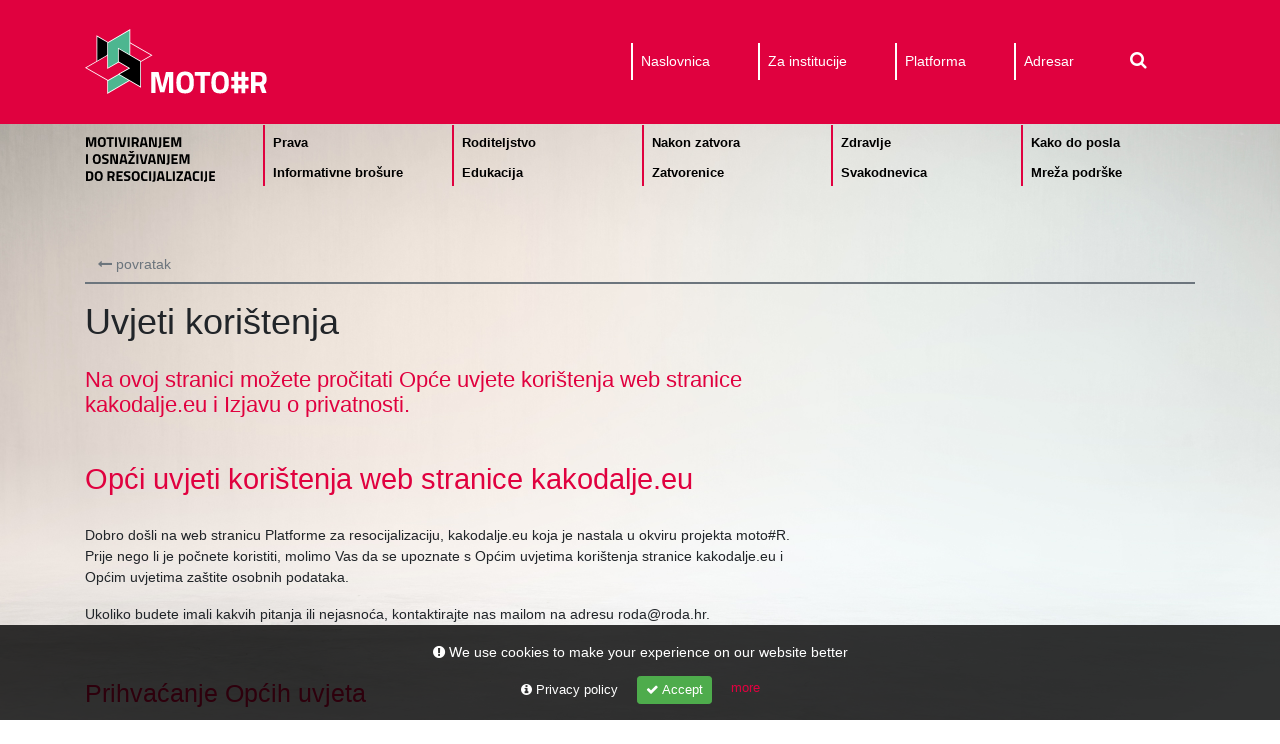

--- FILE ---
content_type: text/html; charset=UTF-8
request_url: https://kakodalje.eu/info/uvjeti-koristenja.html
body_size: 13819
content:
<!DOCTYPE html>
<html lang="">
    <head>
        <!-- [WELCOME] Hello, welcome to Motor -->
                <!-- [META] Start  Type website/article/product-->
        <link rel="schema.DC" href="http://purl.org/dc/elements/1.1/">
        <meta name="DC.identifier" content="uvjeti-koristenja-123">
        <meta property="og:type" content="website">
        
        <!-- [META] Titles -->
        <title>Uvjeti korištenja | Motor</title>
        <meta name="DC.title" content="Uvjeti korištenja">
        <meta property="og:title" content="Uvjeti korištenja">
        <meta name="twitter:title" content="Uvjeti korištenja">
        <meta itemprop="name" content="Uvjeti korištenja">
        <meta name="DC.subject" content="Uvjeti korištenja">
        <meta property="og:site_name" content="Motor">
        <meta name="twitter:site" content="https://kakodalje.eu/">
            
        <!-- [META] Description -->
        <meta name="description" content="Na ovoj stranici možete pročitati Opće uvjete korištenja web stranice kakodalje.eu i Izjavu o privatnosti" >
        <meta itemprop="description" content="Na ovoj stranici možete pročitati Opće uvjete korištenja web stranice kakodalje.eu i Izjavu o privatnosti">
        <meta name="DC.description" content="Na ovoj stranici možete pročitati Opće uvjete korištenja web stranice kakodalje.eu i Izjavu o privatnosti">
        <meta property="og:description" content="Na ovoj stranici možete pročitati Opće uvjete korištenja web stranice kakodalje.eu i Izjavu o privatnosti">
        <meta name="twitter:description" content="Na ovoj stranici možete pročitati Opće uvjete korištenja web stranice kakodalje.eu i Izjavu o privatnosti">

        <!-- [META] Defaults -->
        <link rel="canonical" href="https://kakodalje.eu/info/uvjeti-koristenja.html">
        <base href="https://kakodalje.eu/">
        <meta property="og:url" content="https://kakodalje.eu/info/uvjeti-koristenja.html">
        
        <!-- [META] Devices -->
        <meta name="viewport" content="width=device-width, initial-scale=1, shrink-to-fit=no">
        <meta http-equiv="X-UA-Compatible" content="IE=edge">
        <meta http-equiv="Window-target" content="_top">
        <meta name="format-detection" content="telephone=yes">
        <meta name="format-detection" content="date=yes">
        <meta name="format-detection" content="address=yes">
        <meta name="format-detection" content="email=yes">
        <meta name="apple-mobile-web-app-capable" content="yes">
        <meta name="apple-touch-fullscreen" content="yes">
        
        <!-- [META] Icons -->
        <link rel="shortcut icon" href="source/dist/images/favicon.ico">
        
        <!-- [META] Bots -->
        <meta name="robots" content="index,follow">
        <meta name="googlebot" content="index,follow">
        <meta http-equiv="pragma" content="public" >
        <meta http-equiv="cache-control" content="public" >

        <!-- [META] Dates -->
        <meta name="date" content="2020-10-07T:05:02:00" >
        <meta name="DC.date" content="2020-10-07T:05:02:00">
        <meta http-equiv="last-modified" content="2023-01-09T:09:16:25" >
        

        <!-- [META] Locale -->
        <meta charset="UTF-8" >
        <meta http-equiv="content-language" content="" >
        <meta property="og:locale" content="">
        <meta name="DC.language" content="">
        <meta http-equiv="Content-Style-Type" content="text/css" >
        <meta http-equiv="Content-Script-Type" content="text/javascript">
        <meta http-equiv="Content-Type" content="text/html; charset=UTF-8">
        <meta name="DC.format" content="text/html">
        
        <!-- [META] Images -->
        <meta itemprop="image" content="https://kakodalje.eu/media/motor_social.jpg">
        <meta name="twitter:image:src" content="https://kakodalje.eu/media/motor_social.jpg">
        <meta property="og:image" content="https://kakodalje.eu/media/motor_social.jpg">
        <meta property="og:image:url" content="http://kakodalje.eu/media/motor_social.jpg">
        <meta property="og:image:secure_url" content="https://kakodalje.eu/media/motor_social.jpg">
        <meta property="og:image:width" content="1200"/>
        <meta property="og:image:height" content="630"/>
        <meta name="twitter:card" content="summary_large_image">
        <meta property="og:image:type" content="image/jpg"/>
        
        <!-- [META] Copy -->
        <meta name="DC.contributor" content="">
        <meta name="DC.publisher" content="Motor">
        <meta name="author" content="Motor" />
        <meta name="DC.rights" content="Copyright 2018 | Motor">
        <meta name="DC.rightsHolder" content="Motor">
        <meta name="copyright" content="Copyright 2018 | Motor">
        <meta name="twitter:creator" content="Motor">
        
        <!-- [META] Security -->
        <meta property="fb:admins" content="799459272">
        <!--<meta property="fb:app_id" content="">-->
        <meta name="p:domain_verify" content=""/>
        <meta name="google-site-verification" content="" />
        <!-- [STYLES] CSS -->
        <link rel="stylesheet" href="/source/dist/css/theme.min.css?v=8">


<!-- Global site tag (gtag.js) - Google Analytics -->
<script async src="https://www.googletagmanager.com/gtag/js?id=UA-177398988-1"></script>
<script>
window.dataLayer = window.dataLayer || [];
function gtag(){dataLayer.push(arguments);}
gtag('js', new Date());

gtag('config', 'UA-177398988-1');
</script>
    </head>
    <body>
        <nav id="navbarMobile" class="collapse navbar-mobile navbar navbar-dark bg-primary navbar-expand-lg  w-100 p-0 d-lg-none">
            <div class="container py-3"> 
                    <ul class="navbar-nav p-5">

                        <li class="nav-item" id="mainmenu_item1"><a class="nav-link" title="Naslovnica" href="/" >Naslovnica</a></li><li class="nav-item" id="mainmenu_item3"><a class="nav-link" title="Za institucije" href="za-institucije/" >Za institucije</a><span></span></li><li class="nav-item" id="mainmenu_item7"><a class="nav-link" title="Platforma" href="platforma/" >Platforma</a><span></span></li><li class="nav-item" id="mainmenu_item8"><a class="nav-link" title="Prava" href="prava/" >Prava</a><span></span></li><li class="nav-item" id="mainmenu_item9"><a class="nav-link" title="Roditeljstvo" href="roditeljstvo/" >Roditeljstvo</a><span></span></li><li class="nav-item" id="mainmenu_item6"><a class="nav-link" title="Nakon zatvora" href="nakon-zatvora/" >Nakon zatvora</a><span></span></li><li class="nav-item" id="mainmenu_item5"><a class="nav-link" title="Adresar" href="adresar/" >Adresar</a><span></span></li><li class="nav-item" id="mainmenu_item13"><a class="nav-link" title="Zdravlje" href="zdravlje/" >Zdravlje</a><span></span></li><li class="nav-item" id="mainmenu_item4"><a class="nav-link" title="Kako do posla" href="kako-do-posla/" >Kako do posla</a><span></span></li><li class="nav-item" id="mainmenu_item11"><a class="nav-link" title="Informativne brošure" href="informativne-brosure/" >Informativne brošure</a><span></span></li><li class="nav-item" id="mainmenu_item2"><a class="nav-link" title="Edukacija" href="edukacija/" >Edukacija</a><span></span></li><li class="nav-item" id="mainmenu_item12"><a class="nav-link" title="Zatvorenice" href="zatvorenice/" >Zatvorenice</a><span></span></li><li class="nav-item" id="mainmenu_item10"><a class="nav-link" title="Svakodnevica" href="svakodnevica/" >Svakodnevica</a><span></span></li><li class="nav-item" id="mainmenu_item67"><a class="nav-link" title="Mreža podrške" href="mreza-podrske/" >Mreža podrške</a><span></span></li>
                                
                      
                    </ul>
                   
             
            </div>
        </nav>
        <nav id="navbar-main" class="navbar-main navbar navbar-dark bg-primary navbar-expand-lg justify-content-right w-100">
            <div class="container py-3"> 
                <a href="https://kakodalje.eu/" class="navbar-brand d-flex mr-auto ml-0"><img src="/source/dist/images/logo.svg" alt="Motor" class="logo-img"></a>
                <button class="navbar-toggler mr-0 ml-auto" type="button" data-toggle="collapse" data-target="#navbarMobile">
                    <span class="navbar-toggler-icon"></span>
                </button>
                <div class="navbar-collapse collapse" id="navbarMain">
                    <ul class="navbar-nav ml-auto mr-0 justify-content-right">

                        <li class="nav-item" id="mainmenu_item1"><a class="nav-link" title="Naslovnica" href="/" >Naslovnica</a></li><li class="nav-item" id="mainmenu_item3"><a class="nav-link" title="Za institucije" href="za-institucije/" >Za institucije</a></li><li class="nav-item" id="mainmenu_item7"><a class="nav-link" title="Platforma" href="platforma/" >Platforma</a></li><li class="nav-item" id="mainmenu_item5"><a class="nav-link" title="Adresar" href="adresar/" >Adresar</a></li>
                                
                                
                             <li class="nav-item dropdown no-line">
                                <a class="nav-link" href="#" id="navbarDropdown" role="button" data-toggle="dropdown" aria-haspopup="true" aria-expanded="false">
                                  <span class="lead" style="line-height:1rem;"><i class="fa fa-search"></i></span>
                                </a>
                                <div class="dropdown-menu  dropdown-menu-right" aria-labelledby="navbarDropdown" style="width:300px; max-width:90vw;">
                                 <form class="simplesearch-search-form w-100" action="pretraga.html" method="get">
<input type="hidden" name="id" class="d-none" value="73" />
    <fieldset class="p-3">
        <input class="form-control" type="text" name="search" id="search" placeholder="Pretraga..." value="" />
        
 
         <button class="btn btn-outline-secondary mt-3 w-100" type="submit" id="button-search">Pretraži</button>
       
    </fieldset>
    

</form>
                                </div>
                              </li>   
                      
                    </ul>
                   
                </div>
            </div>
        </nav>    
<div class="header-wrap-page" style="background-image:url('/source/dist/images/bg.jpg');">
            <nav id="navbar-sub" class="navbar-sub pt-0 navbar navbar-light navbar-expand-lg justify-content-right w-100">
            <div class="container px-0"> 
                <a href="https://kakodalje.eu/" class="navbar-brand d-flex mr-auto ml-3 mt-2 pr-5"><img src="/source/dist/images/logo-sig.svg" alt="Motor" class="logo-img"></a>
                <div class="navbar-collapse collapse" id="navbarSub">
                    <ul class="navbar-nav ml-auto mr-0 justify-content-right">
                        <li class="nav-item" id="mainmenu_item8"><a class="nav-link" title="Saznajte gdje i kada ostvariti prava iz centara za socijalnu skrb, prava vezanih uz zapošljavanje i druga prava tijekom i nakon izdržavanja kazne zatvora." href="prava/" >Prava</a><span></span></li><li class="nav-item" id="mainmenu_item9"><a class="nav-link" title="Roditeljska uloga je jako važna za život djece, a odlaskom na izvršavanje kazne zatvora može biti narušena. Pročitajte koji su najveći izazovi i kako ostati jak/a u svojim roditeljskim vještinama." href="roditeljstvo/" >Roditeljstvo</a><span></span></li><li class="nav-item" id="mainmenu_item6"><a class="nav-link" title="Pronađite detaljne informacije namijenjene osobama koje su izvršile kaznu zatvora i trebaju ponovno započeti život u zajednici.  " href="nakon-zatvora/" >Nakon zatvora</a><span></span></li><li class="nav-item" id="mainmenu_item13"><a class="nav-link" title="Saznajte kako očuvati zdravlje tijekom izdržavanja kazne zatvora i nakon izlaska. Spriječite ovisnosti i očuvajte mentalno zdravlje. " href="zdravlje/" >Zdravlje</a><span></span></li><li class="nav-item" id="mainmenu_item4"><a class="nav-link" title="Što je važno prilikom potrage za poslom, kako se ponašati na intervjuu, kako napisati dobro motivacijsko pismo, kako uspješno prezentirati svoje vještine - ovdje možete pronaći informacije vezane uz cijeli proces zapošljavanja." href="kako-do-posla/" >Kako do posla</a><span></span></li><li class="nav-item" id="mainmenu_item11"><a class="nav-link" title="Brošure, letci, publikacije iz različitih područja vezanih uz izdržavanje kazne zatvora. Najčešće teme su roditeljstvo  i zapošljavanje. 
" href="informativne-brosure/" >Informativne brošure</a><span></span></li><li class="nav-item" id="mainmenu_item2"><a class="nav-link" title="Pronađite obavijesti vezane uz obrazovanje i dostupne edukacije za jačanje uloge na tržištu rada tijekom i nakon boravka u zatvoru." href="edukacija/" >Edukacija</a><span></span></li><li class="nav-item" id="mainmenu_item12"><a class="nav-link" title="Žene u zatvoru u posebnoj su situaciji vezanoj uz izdržavanje kazne i povratak u zajednicu. Na ovom mjestu ćete pronaći članke o izazovima žena u zatvoru. " href="zatvorenice/" >Zatvorenice</a><span></span></li><li class="nav-item" id="mainmenu_item10"><a class="nav-link" title="Pronađite informacije iz različitih područja poput kulture, sporta te drugih aktivnosti za kvalitetniju organizaciju slobodnog vremena tijekom boravka u zatvoru i nakon njega." href="svakodnevica/" >Svakodnevica</a><span></span></li><li class="nav-item" id="mainmenu_item67"><a class="nav-link" title="Informirajte se o postpenalnom prihvatu, obiteljskim centrima, podršci za roditelje i drugim temama za zatorenike i bivše zatvorenike." href="mreza-podrske/" >Mreža podrške</a><span></span></li>
                    </ul>
                </div>
            </div>
        </nav>  
    <div class=" py-5 container">
        <div class="row">
            <div class="col-12">
                <div class="d-flex justify-content-between block-header">
                    <a href="info/" class="btn btn-link text-muted mt-1"><i class="fa fa-long-arrow-left"></i> povratak </a>
                </div>
            </div>
            <div class="col-12 col-sm-12 col-md-9 col-lg-8">
                 <h1 class="py-3 mx-auto d-inline-block main-title">Uvjeti korištenja</h1>
                 

                 
                 
                 
                 

                 
                

                <div class="content"><h4>Na ovoj stranici možete pročitati Opće uvjete kori&scaron;tenja web stranice kakodalje.eu i Izjavu o privatnosti.</h4>
<p>&nbsp;</p>
<h2>Opći uvjeti kori&scaron;tenja web stranice kakodalje.eu</h2>
<p><br />Dobro do&scaron;li na web stranicu Platforme za resocijalizaciju, kakodalje.eu koja je nastala u okviru projekta moto#R. Prije nego li je počnete koristiti, molimo Vas da se upoznate s Općim uvjetima kori&scaron;tenja stranice kakodalje.eu i Općim uvjetima za&scaron;tite osobnih podataka.</p>
<p>Ukoliko budete imali kakvih pitanja ili nejasnoća, kontaktirajte nas mailom na adresu roda@roda.hr.</p>
<p>&nbsp;</p>
<h3>Prihvaćanje Općih uvjeta</h3>
<p>1. Web stranica Platforme za resocijalizaciju u vlasni&scaron;tvu je udruge Roda. Pristupanjem kakodalje.eu ili kori&scaron;tenjem bilo kojeg dijela sadržaja, prihvaćate ove Opće uvjete kori&scaron;tenja kakodalje.eu i Opće uvjete za&scaron;tite osobnih podataka ("Opći uvjeti"), kao i sva ostala pravila i uvjete kori&scaron;tenja Rodinih stranica i sadržaja na njima.</p>
<p>Ukoliko se ne slažete s navedenim molimo vas da dalje ne koristite stranicu kakodalje.eu.</p>
<p>&nbsp;</p>
<h3>Promjene Općih uvjeta i stranice kakodalje.eu</h3>
<p>2. Roda zadržava pravo u bilo kojem trenutku izmijeniti ili dopuniti Opće uvjete, te takve promjene stupaju na snagu danom objave na portalu. Nastavljanjem pristupa stranicama kakodalje.eu ili nastavljanjem kori&scaron;tenja bilo kojeg dijela sadržaja, podrazumijeva da pristajete na takve izmijenjene ili dopunjene Opće uvjete. Savjetujemo da periodično provjeravate ove Opće uvjete kako bi bili upoznati sa eventualnim promjenama istih.</p>
<p>3. Roda zadržava pravo u bilo kojem trenutku i bez prethodne najave izmijeniti, dopuniti ili ukinuti bilo koji dio svoje prisutnosti na internetu, &scaron;to uključuje i stranicu kakodalje.eu, odnosno bilo koji dio, servise ili podstranice koje se putem kakodalje.eu pružaju. Ovo pravo uključuje, ali nije ograničeno na dostupnost sadržaja, novih podataka, načina prijenosa, kao i prava na pristup ili kori&scaron;tenje sadržaja na kakodalje.eu.</p>
<p>4. Va&scaron;a je korisnička obveza koristiti stranicu kakodalje.eu u skladu s pozitivnim propisima, te općim moralnim i etičkim načelima.</p>
<p>&nbsp;</p>
<h3>Opći uvjeti za&scaron;tite osobnih podataka</h3>
<p>5.&nbsp; Na kakodalje.eu koristimo tzv. cookies-"kolačiće" kako bi pobolj&scaron;ali funkcionalnost stranice i optimizirali ogla&scaron;avanje. Analiziramo i podatke o kori&scaron;tenju pojedinih dijelova portala i prometu na stranicama. "Kolačići" su tekstovne datoteke koje se pohranjuju na računalu posjetitelja internetske stranice. Oni omogućavaju prepoznavanje korisnika pri ponovnom posjetu stranici. To nam omogućava provođenje gore opisane analize kori&scaron;tenja. "Kolačići" se inače mogu, putem odgovarajućih postavki na browseru, i odbiti ili izbrisati, ali to međutim može dovesti do nemogućnosti kori&scaron;tenja u potpunosti nekih funkcija kakodalje.eu. Navedeni softver prikuplja i pohranjuje i neke tehničke podatke, uključujući IP adresu korisnika. Ni u kom slučaju ne dolazi do identifikacije osoba koje stoje iza podataka koji se koriste za pobolj&scaron;anje funkcionalnosti, niti do prikupljanja osobnih podataka. Kori&scaron;tenjem na&scaron;e internetske stranice dajete svoju suglasnost za gore opisani način provođenja analize kori&scaron;tenja ove internetske stranice.</p>
<h4><br />Kakve "kolačiće" koristi portal kakodalje.eu?</h4>
<p style="padding-left: 40px;">Privremene (Session cookies) &ndash; riječ je o cookies koji će se automatski izbrisati prilikom zatvaranja internetskog preglednika u kojem radite</p>
<p style="padding-left: 40px;">Stalne (Persistent cookies) &ndash; riječ je o cookies koji će ostati ''zabilježeni'' u va&scaron;em internetskom pregledniku dok ne isteknu ili ih sami ručno ne izbri&scaron;ete. Prikupljene informacije su anonimne, a ne uključuju va&scaron;e privatne podatke</p>
<p style="padding-left: 40px;">"Kolačići" treće strane (Third-party cookies)</p>
<p style="padding-left: 80px;">a) Stranica koristi Google Analytics - servis za mjerenje posjećenosti. Ukoliko želite onemogućiti spremanje kolačića od strane ovog servisa, zabranite ih na slijedećem linku: Google Analytics - https://tools.google.com/dlpage/gaoptout.</p>
<p style="padding-left: 80px;">b) Kolačići koje kreira dru&scaron;tvena mreža AddThis. Ako korisnik upotrebljava alat dru&scaron;tvene mreže AddThis za dijeljenje sadržaja, AddThis prikuplja podatke o tome koje web stranice se dijele, kad i kako. AddThis također dodeljuje pretraživaču weba jedinstveni identifikator, slučajni niz brojeva i slova koji se koriste za razlikovanje korisnika jednih od drugih i ne govore ni&scaron;ta o korisniku.</p>
<p>6. Na kakodalje.eu trenutno ne postoje nikakvi sadržaji kojima biste mogli pristupati isključivo uz registraciju i davanje bilo kakvih osobnih podataka te vas ni u kojem slučaju roda.hr neće tražiti takve podatke.</p>
<p>&nbsp;</p>
<h3>Sadržaj i usluge</h3>
<p>7. Na kakodalje.eu postoji nekoliko vrsta sadržaja: originalni sadržaj članica Platforme za resocijalizaciju, sadržaji za Platformin rad relevantnih izvora koje smo preveli za potrebe objave na kakodalje.eu i sadržaji trećih osoba (institucija, suradnika, ogla&scaron;ivača).</p>
<p>8. Stranica kakodalje.eu sadrži i poveznice do drugih Internet stranica kreiranih od strane trećih osoba koje su uvijek jasno kao takve označene. Roda nema nadzor nad promjenama koje se vr&scaron;e na stranicama na koje vode poveznice, niti na ostatak sadržaja na stranicama na kojima se nalaze povezani sadržaji te se u potpunosti odriče svake odgovornosti, uključujući ali ne ograničeno na točnost, potpunost i dostupnost sadržaju na Internet stranicama kreiranim od strane trećih osoba.</p>
<p>11. Roda do najveće mjere dopu&scaron;tene pozitivnim propisima ne odgovara za bilo kakvu &scaron;tetu koja može biti uzrokovana Vama ili drugim korisnicima u svezi s kori&scaron;tenjem sadržaja objavljenih na kakodalje.eu.</p>
<p>12. Roda zadržava pravo na promjenu, privremenu obustavu, odgodu i prestanak prikazivanja ili pružanja bilo kojih sadržaja i usluga u bilo koje vrijeme i iz bilo kojeg razloga. Roda također ima pravo ograničiti pristup određenim uslugama, sadržajima i dijelovima istih bez prethodne najave.</p>
<p>&nbsp;</p>
<h3>Autorska prava</h3>
<p>13. Većina tekstova te dio fotografija na kakodalje.eu portalu vlasni&scaron;tvo su članica Platforme i ne smiju se prenositi, za&scaron;tićeni su autorskim pravom i drugim pravima intelektualnog vlasni&scaron;tva, te se ne smiju objavljivati, reproducirati, distribuirati ili na bilo koji način koristiti bez prethodnog pisanog dogovora s uredni&scaron;tvom stranice. Ukoliko želite koristiti sadržaje sa stranice, kontaktirajte nas na e-mail roda@roda.hr</p>
<p>14. Korisnici smiju dijeliti dalje i objavljivati na svojim nekomercijalnim stranicama sadržaje s kakodalje.eu sve dok je jasno naznačen izvor i autor sadržaja koji prenose.</p>
<p>15. Urednički sadržaj kakodalje.eu je vlasni&scaron;tvo članica Platforme za resocijalizaciju.</p>
<p>16. Kori&scaron;tenjem kakodalje.eu daje Vam se ograničena, neisključiva, neprenosiva i opoziva dozvola za kori&scaron;tenje sadržaja na način da iste pregledavate i koristite u osobne svrhe i to uz po&scaron;tivanje sljedećih uvjeta:</p>
<p style="padding-left: 40px;">o Sadržaje i usluge korisnik koristi na vlastitu odgovornost;</p>
<p style="padding-left: 40px;">o Korisnik smije koristiti sadržaje i usluge jedino uz po&scaron;tivanje autorskih prava i drugih prava intelektualnog vlasni&scaron;tva;</p>
<p style="padding-left: 40px;">o Korisnik ne smije činiti nikakve modifikacije na sadržajima i uslugama bez prethodnog izričitog pisanog pristanka udruge;</p>
<p style="padding-left: 40px;">o Na svim kori&scaron;tenim sadržajima i materijalima, ako medij to dopu&scaron;ta, moraju biti vidljive napomene o autorskom pravu i logo.</p>
<p>&nbsp;</p>
<h3><br />Odgovornost</h3>
<p>17. Roda i članice Platforme za resocijalizaciju ne odgovaraju ni za kakvu &scaron;tetu koja bi mogla nastati zbog prekida dostupnosti, neobjavljivanja, odnosno brisanja sadržaja ili gre&scaron;ke u radu web stranica.</p>
<p>18. Kakodalje.eu koristite isključivo na va&scaron;u vlastitu odgovornost. Roda, članice Platforme kao niti jedna treća osoba povezana s njome, ne jamče ni na koji način da upotreba stranica neće biti prekinuta ili da će biti bez pote&scaron;koća u radu. Prihvaćate da pristup ovoj internetskoj stranici ponekad može biti u prekidu, privremeno nedostupan ili isključen zbog rutinskog održavanja stranice tako i iz drugih razloga za koje nije odgovorna Roda.</p>
<p>19. Upoznati ste i suglasni ste s činjenicom da pri kori&scaron;tenju internetskom mrežom ponekad može doći do tehničkih problema pri funkcioniranju&nbsp; navedene, a s time i do privremenog prekida usluga. Takvi i slični događaji su izvan na&scaron;e kontrole pa iz toga razloga Roda ne može biti odgovorna za bilo kakav gubitak podataka ili kakav drugi događaj do kojeg može doći za vrijeme kori&scaron;tenja i pružanja usluga. Roda ni u kojem slučaju neće biti odgovorna za bilo kakvu &scaron;tetu koja može nastati kao posljedica kori&scaron;tenja ili nemogućnosti kori&scaron;tenja ove internetske stranice.</p>
<p>&nbsp;</p>
<h3>Opće odredbe</h3>
<p>20. Na odnos između Vas i Rode, kao vlasnice stranice, primjenjuju se pozitivni propisi Republike Hrvatske. U slučaju spora nadležan je stvarno nadležni sud u Zagrebu.</p>
<p>&nbsp;</p>
<p><br />&nbsp;</p>
<h2>Izjava o privatnosti</h2>
<h3><br />Ključna pitanja i odgovori</h3>
<p>Zahvaljujemo na posjeti na&scaron;oj web stranici. Nadamo se da su sadržaji koje smo pripremili za Vas korisni i zanimljivi.<br />Roda po&scaron;tuje Va&scaron;e pravo privatnosti tijekom bilo koje vrste komunikacije s Vama pa tako i tijekom kori&scaron;tenja web stranice i elektroničke komunikacije s nama. Poduzeli smo sve potrebne mjere kako bi osobni podaci koje nam dajete bili sigurni.<br />U kontekstu prikupljanja i obrade Va&scaron;ih podataka, važno je upamtiti kako je članica Platforme za resocijalizaciju, udruga Roda, kontrolor podataka koje ostavljate na web stranici prilikom kori&scaron;tenja.<br />U nastavku donosimo odgovore na neka od ključnih pitanja o za&scaron;titi Va&scaron;e privatnosti na web stranici kakodalje.eu, a odgovori će Vas informirati o pravima koja se odnose na va&scaron;e osobne podatke i mjere koje poduzimamo za za&scaron;titu privatnosti i sigurnosti osobnih podataka.</p>
<p>&nbsp;</p>
<p><strong>1. Koje osnovne podatke prikupljamo putem ove web stranice i na koji način?</strong></p>
<p>Prikupljamo samo one osobne podatke koji su neophodni kako bismo Vam pružili (i unaprijedili) usluge dostupne na kakodalje.eu ali i one koje nam želite dati dobrovoljno i zauzvrat koristiti neku od ponuđenih usluga. Prikupljamo prije svega neizravne podatke kao &scaron;to su "cookies" (za praćenje veza i informacija o sustavu te kori&scaron;tenja stranica).<br />Izravne osobne podatke kao &scaron;to su ime, adresa i e-mail adresa, samo onda kad Vi želite stupiti u kontakt s nama putem Kontakt formulara.<br />Sa svim Va&scaron;im podacima baratamo pažljivo i imajući u vidu sve potrebne mjere kako bi Va&scaron;i osobni podaci bili sigurni i za&scaron;tićeni.</p>
<p><br /><strong>2. Kako čuvamo Va&scaron;e osobne podatke?</strong></p>
<p>Roda poduzima sve potrebne mjere kako bi Va&scaron;i osobni podaci bili sigurni. Va&scaron;e osobne podatke nikad ne dijelimo s trećim osobama, osim ako nemamo Va&scaron;u izričitu pisanu dozvolu za to, a i tada, samo ako je dijeljenje Va&scaron;ih podataka nužno potrebno kako bismo Vam pomogle rije&scaron;iti neki problem. Iznimka može biti sudski nalog za otkrivanje ip adrese ili sl. vanredna situacija koja podliježe zakonima RH. (pitanje br. 4)<br />Samo ovla&scaron;teno osoblje udruge Roda (koja administrira stranicu) ima pristup Va&scaron;im osobnim podacima, a svi se moraju pridržavati pravila Izjave o privatnosti i temeljnih načela čuvanja osobnih podataka.<br />Kako bismo osigurali da Va&scaron;i osobni podatci budu za&scaron;tićeni, stalno nadograđujemo svoj informatički sustav te na taj način osiguravamo odgovarajuće mjere za sprječavanje neovla&scaron;tenog pristupa (npr. hakiranje).</p>
<p><br /><strong>3. U koje svrhe Roda koristi Va&scaron;e osobne podatke?</strong></p>
<p>Va&scaron;i osobni podaci će se koristiti isključivo za upravljanje, podr&scaron;ku i dobivanje povratnih informacija o pruženoj usluzi te kako bi se spriječilo naru&scaron;avanje sigurnosti, zakona ili uvjeta iz ugovora.</p>
<p><br /><strong>4. Kome Roda može otkriti Va&scaron;e osobne podatke i za&scaron;to?</strong></p>
<p>Va&scaron;e osobne podatke nikad ne dijelimo s trećim osobama, osim ako nemamo Va&scaron;u izričitu pisanu dozvolu za to, a i tada, samo ako je dijeljenje Va&scaron;ih podataka nužno potrebno kako bismo Vam pomogli rije&scaron;iti neki problem.</p>
<p>Va&scaron;e osobne podatke možemo proslijediti državnim tijelima i agencijama za provedbu zakona u sljedećim situacijama:</p>
<p style="padding-left: 40px;">(i) dužni smo to učiniti po zahtjevima bilo kojeg primjenjivog zakona;<br />(ii) ako je takva radnja neophodna za odvijanje pravnog procesa;<br />(iii) prilikom odgovora na sve pravne zahtjeve ili radnje;<br />(iv) ukoliko je to u skladu s pravnim zahtjevima ili radnjama, ili u cilju za&scaron;tite prava članica Platforme, korisnika ili javnosti.</p>
<p>&nbsp;</p>
<p><strong>5. Kako možete vidjeti, provjeriti, izmijeniti ili obrisati osobne podatke koje ste nam poslali?</strong></p>
<p>Možete zatražiti uvid u podatke koje imamo pohranjene o vama, zatražiti izmjenu ili potpuno brisanje podataka.<br />To možete učiniti tako da nam po&scaron;aljete zahtjev mailom na roda@roda.hr ili po&scaron;tom na: Roditelji u akciji, Žerjavićeva 10, Zagreb.</p>
<p><br /><strong>6. Tehnologija kojom web stranice prate kori&scaron;tenje sadržaja &ndash; Kako i za&scaron;to koristimo "kolačiće" (cookies)?</strong></p>
<p>Uz pomoć "kolačića" prikupljamo sljedeće podatke: vrsta preglednika i operativnog sustava, pripadajuća stranica, put preko stranice, domena ISP i slično, u svrhu razumijevanja kori&scaron;tenja web stranice od strane korisnika. "Kolačići" nam pomažu u prilagođavanju ove web stranice Va&scaron;im osobnim potrebama.<br />Sve informacije prikupljene preko "kolačića" čuvamo u ne osobno identificiranom formatu, te se nikad ne koriste za nepredviđenu komunikaciju niti prosljeđuju dalje.<br />"Kolačići" pohranjeni na Va&scaron;em računalu ne sadrže Va&scaron;e ime, nego IP adresu. Nakon &scaron;to prekinete rad na poslužitelju, informacije sadržane u "kolačićima" nisu nam vi&scaron;e dostupne.</p>
<p>Provjerite podržavaju li postavke Va&scaron;eg računala mogućnost prihvaćanja "kolačića". Također možete podesiti Va&scaron; preglednik da Vas upozori prije prihvaćanja "kolačića" ili ga možete podesiti da ih odbija, iako tada nećete imati pristup svim mogućnostima na&scaron;e stranice. Pod opcijom "pomoć", na Va&scaron;em pregledniku, provjerite kako to možete učiniti.<br />Zapamtite da ukoliko koristite različita računala na različitim mjestima, morat ćete provjeriti je li svaki preglednik prilagođen Va&scaron;im postavkama za primanje "kolačića".</p>
<p>&nbsp;</p>
<p><strong>7. Koliko dugo Roda zadržava Va&scaron;e osobne podatke?</strong></p>
<p>Roda može čuvati osobne informacije koje ste nam poslali putem ove web stranice u svojim bazama podataka. Va&scaron;i osobni podaci će se čuvati samo onoliko dugo koliko je neophodno da odgovorimo na pitanja ili rije&scaron;imo probleme, pružimo željenu uslugu, osiguramo bolje i nove usluge, a u skladu sa zakonskim odredbama, prema važećem zakonu. To znači da možemo zadržati Va&scaron;e osobne informacije nakon &scaron;to prestanete koristiti na&scaron;e usluge ili prekinete s kori&scaron;tenjem ove web stranice. Nakon tog perioda, Va&scaron;e osobne informacije će biti izbrisane iz sustava.<br />Podsjećamo Vas da imate pravo na brisanje Va&scaron;ih osobnih podataka u bilo kojem trenutku. Molimo pogledajte pitanje 5.</p>
<p>&nbsp;</p>
<p><strong>8. Povezuje li se Rodina web stranica Platforme za resocijalizaciju s drugim web stranicama i &scaron;to se tada događa s mojim osobnim podacima?</strong></p>
<p>Način na koji kakodalje.eu razmjenjuje podatke s drugih stranica opisan je u Općim uvjetima kori&scaron;tenja.</p>
<p>&nbsp;</p>
<p><strong>9. &Scaron;to se događa s mojim osobnim podacima kada s nekim dijelim sadržaje web stranice kakodalje.eu?</strong></p>
<p>Na&scaron; web kakodalje.eu pruža Vam mogućnost da putem e-maila po&scaron;aljete adresu web stranice drugoj osobi. Navedena funkcija podrazumijeva da ćemo možda prikupiti Va&scaron;u e-mail adresu i/ili e-mail adrese onih kojima ste poslali web stranicu. E-mail adrese prikupljene na ovaj način se ne koriste u druge svrhe osim za ispunjenje Va&scaron;eg zahtjeva. Ove e-mail adrese se ne čuvaju i bri&scaron;u se odmah nakon ispunjenja zahtjeva.<br />Podaci o tome jeste li podijelili neki sadržaj na svojim računima na dru&scaron;tvenim mrežama, zabilježen je ispod sadržaja koji ste podijelili, ali se ne prikuplja ni u kakve baze podataka.</p>
<p>&nbsp;</p>
<p><strong>10. &Scaron;to se događa s mojim osobnim podacima ako putem ove web stranice sudjelujem u online anketi?</strong></p>
<p>Kad objavimo online anketu, jasno ćemo Vam napisati za &scaron;to se točno koriste prikupljeni podaci i na koji način ćemo s njima postupati.<br />Osobni podaci prikupljeni anketama i istraživanjima najče&scaron;će se koriste za Rodinu internu upotrebu ili izradu izvje&scaron;taja i osvrta u kojima nikad ne objavljujemo pojedinačne osobne podatke koji Vas mogu identificirati već samo skupne statističke pokazatelje.<br />Prilikom objave peticija, lista potpisnika s vidljivim osobnim podacima nužnima kao dokaz identifikacije potpisnika dostavlja se nadležnome tijelu (prilikom potpisivanja peticije jasno se objavljuje kome će lista potpisnika biti dostavljena), a baza potpisnika se čuva na za&scaron;tićenom mjestu na serveru i s njom se postupa s pažnjom i diskrecijom kao u slučaju svakog postupanja s osobnim podacima koji Vas mogu identificirati.</p>
<p>&nbsp;</p>
<p><strong>11. Može li Roda naknadno promijeniti uvjete Politike privatnosti?</strong></p>
<p>Zadržavamo pravo izmjena i ispravaka ove obavijesti. Molimo Vas da pristupate ovoj web stranici s vremena na vrijeme, kako biste imali pregled novih informacija.</p>
<p>&nbsp;</p>
<p><strong>12. Gdje mogu pronaći vi&scaron;e informacija o pravnim pitanjima stranice kakodalje.eu i mojim zakonskim pravima i odgovornostima?</strong></p>
<p>Za detaljnije informacije pogledajte prvi dio ovog teksta pod naslovom Opći uvjeti kori&scaron;tenja koji je dostupan klikom na ovoj poveznici, ili direktno na ovoj stranici.</p>
<p>&nbsp;</p>
<p><strong>13. Na koju se adresu mogu obratiti ukoliko imam dodatnih pitanja o mojim osobnim podacima?</strong></p>
<p>E-mail: roda@roda.hr<br />Po&scaron;tanska adresa: Roditelji u akciji, Žerjavićeva 10, 10 000 Zagreb</p>
<p>&nbsp;</p>
<p><strong>14. Koji su uvjeti s pravnim definicijama kori&scaron;teni u Izjavi o privatnosti podataka?</strong></p>
<p>Osobne informacije podrazumijevaju osobne podatke i svaku informaciju vezanu za Vas koja Vas može direktno ili indirektno identificirati.<br />Obrada osobnih podataka označava svaku operaciju ili niz operacija koje se vr&scaron;e na osnovu Va&scaron;ih osobnih podataka, uključujući prikupljanje, snimanje, organiziranje, čuvanje, prilagođavanje ili mijenjanje, pretraživanje, konzultiranje, upotrebu, otkrivanje za prijenos, distribuciju ili na drugi način stavljanje na raspolaganje, poravnanje ili kombiniranje, blokiranje, brisanje ili uni&scaron;tenje (bilo koju aktivnost koju provodimo, a uključuje osobne informacije koje nam &scaron;aljete).</p>
<p>&nbsp;</p>
<p><strong>15. Za&scaron;to trebate prihvatiti uvjete u Izjavi o privatnosti?</strong></p>
<p>U ovom dokumentu opisujemo koje Va&scaron;e osobne podatke koristimo i na koji način, a da bi iskustvo kori&scaron;tenja na&scaron;e stranice kakodalje.eu bilo optimalno, a Roda dobila podatke potrebne za dodatno pobolj&scaron;anje sadržaja koje nudimo.<br />Ova Izjava o privatnosti Vam pruža sve neophodne informacije kako biste mogli izabrati hoćete li koristiti ovu web stranicu. Sukladno tome, prilikom posjete kakodalje.eu kao i komunikacijom elektroničkim putem, prihvaćate i dajete suglasnost za kori&scaron;tenje Va&scaron;ih osobnih podataka na način koji je definiran u ovoj Izjavi o privatnosti.<br />Ako imate bilo kakvih pitanja u vezi s ovom Izjavom o privatnosti, molimo Vas da kontaktirate Rodu na adresu navedenu u pitanju br. 5.</p>
<p>&nbsp;</p></div>
               
            </div>
            
            
            <div class="col-12 col-sm-12 col-md-3 col-lg-4">
                
                <div class="block-list block-list-related container mt-5">
     
    <div class="card-deck block-1">
         
         
      </div>
</div>
     

            </div>
            
        </div>
        
        
    </div>

</div>


  


        
       
       <div class="footer bg-secondary py-5 mt-5">
           <div class="container">
               <div class="row">
                   <div class="col-md-5">
                       <img src="/source/dist/images/logo-footer.svg" class="logo-img">
                       <p class="text-white pt-3">
                           <small>Jačanje kapaciteta organizacija civilnoga društva za podršku učinkovitoj resocijalizaciji i reintegraciji počinitelja kaznenih djela u društvenu zajednicu</small>
                       </p>
                       <p class="text-light">
                       <small>Projekt provode:</small>
                       </p>
                       <img src="/media/logotipi-footer.svg" class="w-100">
                   </div>
                   
                   






                   
                   <div class="col-md-7 pl-5 pt-5">
                       <p class="text-light pl-5 ml-4">
                           <img src="/source/dist/images/logo-eu.svg" class="float-left" style="width:60px; margin-left:-80px; margin-top:5px; margin-right:15px;">
                           <small>Projekt moto#R - Motiviranjem i osnaživanjem do resocijalizacije financiran je sredstvima Europske unije iz Europskog socijalnog fonda, te sufinanciran sredstvima Ureda za udruge, a Roda ga provodi u partnerstvu s Hrabrim telefonom, Statusom M i Studentskim savjetovalištem Ekonomska klinika.
                           </small>
                        </p>
                        <p class="text-light">
                        <small>
                            Ukupna vrijednost projekta je 1.200.000,00 kuna, a sredstvima Europske unije iz Europskog socijalnog fonda financiran je u iznosu od 1.020.000,00 Kn.
Projekt je sufinancirao Ured za udruge Vlade Republike Hrvatske.
Za više informacija o EU fondovima posjetite <a class="text-white" href="http://www.strukturnifondovi.hr/" target="_blank">http://www.strukturnifondovi.hr/</a> i <a class="text-white" href="http://www.esf.hr/" target="_blank">http://www.esf.hr/</a>
                        </small>
                        </p>
                        <p class="text-light">
                        <small>
                           Vrijeme provedbe projekta: 11. srpnja 2019. do 11. srpnja 2021.<br/>
Kontakt osobe za više informacija: Ivana Zanze, voditeljica projekta (Roda) mailto:roda@roda.hr
                        </small>
                        </p>
                        <p class="text-light">
                        <small>
                            Sadržaj objavljenog materijala isključiva je odgovornost udruge Roda.
                        </small>
                        </p>
                        
                   </div>
               </div>
            </div> 
       </div>
       
       
       <nav id="navbar-footer" class="navbar-expand navbar navbar-dark bg-dark w-100">
            <div class="container"> 
                
                    <ul class="navbar-nav">

                        <li class="nav-item active here"  id="mainmenu_item123"><a class="nav-link active" title="Uvjeti korištenja" href="info/uvjeti-koristenja.html" >Uvjeti korištenja <span class="sr-only">(current)</span></a></li>
                                
                      
                    </ul>
                   
              
            </div>
        </nav>
       
        <!-- [FINISH] End Content and Load dependencies -->
        
        <!-- [SCRIPTS] jQuery first (core), then Popper.js, then Bootstrap JS -->
        <script src="/source/dist/js/core.min.js?v=3"></script>
        <script src="/source/dist/js/plugins.min.js?v=3" defer></script>
        <script src="/source/dist/js/elements.min.js?v=3" defer></script>
        
        
        <!-- [FINISH] -->
        
        <!-- Go to www.addthis.com/dashboard to customize your tools --> <script type="text/javascript" src="//s7.addthis.com/js/300/addthis_widget.js#pubid=ra-5f575ba764722e01"></script>
  </body>
</html>

--- FILE ---
content_type: image/svg+xml
request_url: https://kakodalje.eu/source/dist/images/logo-sig.svg
body_size: 8444
content:
<svg id="Layer_1" data-name="Layer 1" xmlns="http://www.w3.org/2000/svg" viewBox="0 0 280 97.649"><title>logo-sig</title><polygon points="0 0.371 7.257 0.371 10.963 15.69 14.669 0.371 21.927 0.371 21.927 21.371 17.665 21.371 17.665 5.128 17.202 5.128 13.094 20.445 8.833 20.445 4.725 5.128 4.262 5.128 4.262 21.371 0 21.371 0 0.371"/><path d="M158.931,67.912c0-7.1,2.1-10.995,8.709-10.995s8.709,3.892,8.709,10.995-2.1,10.747-8.709,10.747-8.709-3.644-8.709-10.747m13.032,0c0-4.849-.864-7.288-4.323-7.288s-4.324,2.439-4.324,7.288,0.865,7.042,4.324,7.042,4.323-2.193,4.323-7.042" transform="translate(-133.362 -56.917)"/><polygon points="44.531 0.371 59.971 0.371 59.971 4.139 54.412 4.139 54.412 21.371 50.151 21.371 50.151 4.139 44.531 4.139 44.531 0.371"/><rect x="62.657" y="0.371" width="4.262" height="21"/><polygon points="87.333 0.371 82.454 21.371 74.579 21.371 69.699 0.371 74.177 0.371 77.821 17.665 79.211 17.665 82.855 0.371 87.333 0.371"/><rect x="90.111" y="0.371" width="4.262" height="21"/><path d="M236.566,71.246v7.042H232.3v-21h8.153c4.787,0,7.412,2.131,7.412,6.917a6.649,6.649,0,0,1-3.089,6.053l3,8.03h-4.664l-2.439-7.042h-4.108Zm3.892-10.314h-3.892V67.6h3.954c2.131,0,3-1.483,3-3.336,0-2.007-1.02-3.335-3.058-3.335" transform="translate(-133.362 -56.917)"/><path d="M254.169,57.288h8.091l4.726,21h-4.262l-0.834-3.8h-7.35l-0.834,3.8h-4.262Zm1.174,13.5h5.744l-2.131-9.975h-1.482Z" transform="translate(-133.362 -56.917)"/><polygon points="136.433 0.371 143.629 0.371 148.693 17.665 149.002 17.665 149.002 0.371 153.264 0.371 153.264 21.371 146.253 21.371 141.003 4.078 140.695 4.078 140.695 21.371 136.433 21.371 136.433 0.371"/><path d="M296.106,74.737c0,4.632-1.976,5.713-6.609,5.713V76.744c1.545,0,2.348-.432,2.348-2.193V57.288h4.231Z" transform="translate(-133.362 -56.917)"/><polygon points="167.161 0.371 180.749 0.371 180.749 4.078 171.422 4.078 171.422 8.988 178.896 8.988 178.896 12.632 171.422 12.632 171.422 17.665 180.749 17.665 180.749 21.371 167.161 21.371 167.161 0.371"/><polygon points="184.269 0.371 191.527 0.371 195.232 15.69 198.938 0.371 206.196 0.371 206.196 21.371 201.934 21.371 201.934 5.128 201.47 5.128 197.363 20.445 193.102 20.445 188.994 5.128 188.53 5.128 188.53 21.371 184.269 21.371 184.269 0.371"/><rect y="37.429" width="4.262" height="21"/><path d="M148.061,104.97c0-7.1,2.1-10.994,8.709-10.994s8.708,3.891,8.708,10.994-2.1,10.747-8.708,10.747-8.709-3.644-8.709-10.747m13.032,0c0-4.849-.864-7.288-4.323-7.288s-4.324,2.439-4.324,7.288,0.865,7.042,4.324,7.042,4.323-2.193,4.323-7.042" transform="translate(-133.362 -56.917)"/><path d="M181.722,98.176s-4.354-.494-6.146-0.494c-2.285,0-3.366.833-3.366,2.223,0,1.328.834,1.792,4.355,2.9,4.54,1.452,5.929,2.718,5.929,6.208,0,4.57-3.119,6.7-7.257,6.7a39.146,39.146,0,0,1-7.011-.957l0.433-3.3s4.138,0.556,6.331.556c2.285,0,3.273-1.081,3.273-2.718,0-1.3-.741-1.884-3.768-2.748-4.725-1.359-6.516-2.965-6.516-6.331,0-4.354,2.9-6.238,7.165-6.238a43.908,43.908,0,0,1,6.918.833Z" transform="translate(-133.362 -56.917)"/><polygon points="52.559 37.43 59.755 37.43 64.819 54.724 65.128 54.724 65.128 37.43 69.39 37.43 69.39 58.43 62.38 58.43 57.13 41.136 56.821 41.136 56.821 58.43 52.559 58.43 52.559 37.43"/><path d="M210.286,94.346h8.091l4.726,21h-4.262l-0.834-3.8h-7.35l-0.834,3.8h-4.261Zm1.174,13.5H217.2l-2.131-9.975h-1.482Z" transform="translate(-133.362 -56.917)"/><path d="M224.893,94.347h13.9v3.706l-8.771,13.032v0.556h8.771v3.706h-13.9v-3.675l8.771-13.064V98.053h-8.771V94.347Zm1.081-7.227h4.385l1.606,1.729,1.513-1.729h4.386l-4.139,4.6h-3.613Z" transform="translate(-133.362 -56.917)"/><rect x="108.979" y="37.429" width="4.262" height="21"/><polygon points="133.654 37.43 128.775 58.43 120.9 58.43 116.02 37.43 120.498 37.43 124.142 54.724 125.532 54.724 129.176 37.43 133.654 37.43"/><path d="M271.926,94.346h8.091l4.726,21h-4.262l-0.834-3.8H272.3l-0.834,3.8H267.2Zm1.174,13.5h5.744l-2.131-9.975h-1.482Z" transform="translate(-133.362 -56.917)"/><polygon points="154.19 37.43 161.386 37.43 166.45 54.724 166.759 54.724 166.759 37.43 171.021 37.43 171.021 58.43 164.01 58.43 158.76 41.136 158.452 41.136 158.452 58.43 154.19 58.43 154.19 37.43"/><path d="M313.863,111.795c0,4.632-1.976,5.713-6.609,5.713V113.8c1.545,0,2.348-.432,2.348-2.193V94.346h4.231Z" transform="translate(-133.362 -56.917)"/><polygon points="184.918 37.43 198.506 37.43 198.506 41.136 189.179 41.136 189.179 46.046 196.653 46.046 196.653 49.69 189.179 49.69 189.179 54.724 198.506 54.724 198.506 58.43 184.918 58.43 184.918 37.43"/><polygon points="202.026 37.43 209.284 37.43 212.989 52.748 216.695 37.43 223.953 37.43 223.953 58.43 219.691 58.43 219.691 42.186 219.227 42.186 215.12 57.504 210.859 57.504 206.751 42.186 206.287 42.186 206.287 58.43 202.026 58.43 202.026 37.43"/><path d="M133.362,152.4v-21h7.072c7.32,0,8.925,3.119,8.925,10.1,0,7.164-1.389,10.9-8.925,10.9h-7.072Zm7.072-17.294h-2.81V148.7h2.81c4.139,0,4.54-2.532,4.54-7.2,0-4.6-.4-6.393-4.54-6.393" transform="translate(-133.362 -56.917)"/><path d="M152.137,142.028c0-7.1,2.1-10.994,8.709-10.994s8.709,3.891,8.709,10.994-2.1,10.747-8.709,10.747-8.709-3.644-8.709-10.747m13.032,0c0-4.848-.864-7.288-4.323-7.288s-4.324,2.44-4.324,7.288,0.865,7.042,4.324,7.042,4.323-2.193,4.323-7.042" transform="translate(-133.362 -56.917)"/><path d="M184.253,145.363V152.4h-4.262v-21h8.153c4.787,0,7.412,2.131,7.412,6.918a6.651,6.651,0,0,1-3.088,6.053l2.995,8.029H190.8l-2.44-7.041h-4.107Zm3.891-10.314h-3.891v6.67h3.953c2.131,0,2.995-1.482,2.995-3.335,0-2.007-1.018-3.335-3.057-3.335" transform="translate(-133.362 -56.917)"/><polygon points="65.776 74.488 79.364 74.488 79.364 78.194 70.038 78.194 70.038 83.104 77.512 83.104 77.512 86.748 70.038 86.748 70.038 91.782 79.364 91.782 79.364 95.488 65.776 95.488 65.776 74.488"/><path d="M228.846,135.234s-4.354-.494-6.146-0.494c-2.285,0-3.365.833-3.365,2.223,0,1.328.833,1.792,4.354,2.9,4.54,1.452,5.929,2.718,5.929,6.208,0,4.57-3.119,6.7-7.257,6.7a39.146,39.146,0,0,1-7.011-.957l0.433-3.3s4.138,0.556,6.331.556c2.285,0,3.274-1.081,3.274-2.718,0-1.3-.742-1.883-3.768-2.748-4.726-1.359-6.517-2.965-6.517-6.331,0-4.354,2.9-6.238,7.165-6.238a43.859,43.859,0,0,1,6.918.834Z" transform="translate(-133.362 -56.917)"/><path d="M232.118,142.028c0-7.1,2.1-10.994,8.709-10.994s8.709,3.891,8.709,10.994-2.1,10.747-8.709,10.747-8.709-3.644-8.709-10.747m13.033,0c0-4.848-.865-7.288-4.324-7.288s-4.322,2.44-4.322,7.288,0.863,7.042,4.322,7.042,4.324-2.193,4.324-7.042" transform="translate(-133.362 -56.917)"/><path d="M266.49,152.065a34.673,34.673,0,0,1-6.115.71c-6.486,0-8.029-3.521-8.029-10.871,0-7.967,1.791-10.87,8.029-10.87a29.821,29.821,0,0,1,6.146.834l-0.123,3.4a46.184,46.184,0,0,0-5.4-.463c-3.243,0-4.262,1.142-4.262,7.1,0,5.652.742,7.1,4.385,7.1a46.945,46.945,0,0,0,5.282-.432Z" transform="translate(-133.362 -56.917)"/><rect x="136.586" y="74.487" width="4.262" height="21"/><path d="M283.69,148.853c0,4.632-1.977,5.713-6.609,5.713V150.86c1.545,0,2.347-.432,2.347-2.193V131.4h4.231Z" transform="translate(-133.362 -56.917)"/><path d="M291.071,131.4h8.091l4.726,21h-4.262l-0.834-3.8h-7.35l-0.834,3.8h-4.262Zm1.174,13.5h5.744l-2.13-9.975h-1.483Z" transform="translate(-133.362 -56.917)"/><polygon points="173.335 95.488 173.335 74.488 177.597 74.488 177.597 91.721 185.287 91.721 185.287 95.488 173.335 95.488"/><rect x="187.909" y="74.487" width="4.262" height="21"/><polygon points="195.723 74.488 209.619 74.488 209.619 78.194 200.849 91.227 200.849 91.782 209.619 91.782 209.619 95.488 195.723 95.488 195.723 91.813 204.494 78.75 204.494 78.194 195.723 78.194 195.723 74.488"/><path d="M349.5,131.4h8.091l4.726,21h-4.262l-0.834-3.8h-7.35l-0.834,3.8h-4.262Zm1.174,13.5h5.744l-2.13-9.975H352.8Z" transform="translate(-133.362 -56.917)"/><path d="M378.157,152.065a34.685,34.685,0,0,1-6.115.71c-6.486,0-8.029-3.521-8.029-10.871,0-7.967,1.791-10.87,8.029-10.87a29.821,29.821,0,0,1,6.146.834l-0.124,3.4a46.185,46.185,0,0,0-5.405-.463c-3.242,0-4.261,1.142-4.261,7.1,0,5.652.741,7.1,4.385,7.1a46.93,46.93,0,0,0,5.281-.432Z" transform="translate(-133.362 -56.917)"/><rect x="248.253" y="74.487" width="4.262" height="21"/><path d="M395.357,148.853c0,4.632-1.977,5.713-6.609,5.713V150.86c1.545,0,2.347-.432,2.347-2.193V131.4h4.231Z" transform="translate(-133.362 -56.917)"/><polygon points="266.411 74.488 280 74.488 280 78.194 270.673 78.194 270.673 83.104 278.147 83.104 278.147 86.748 270.673 86.748 270.673 91.782 280 91.782 280 95.488 266.411 95.488 266.411 74.488"/></svg>

--- FILE ---
content_type: application/javascript
request_url: https://kakodalje.eu/source/dist/js/elements.min.js?v=3
body_size: 7137
content:
jQuery(document).ready((function(e){var a={message:'<i class="fa fa-exclamation-circle"></i> We use cookies to make your experience on our website better',acceptText:'<i class="fa fa-check"></i> Accept',declineText:'<i class="fa fa-user-secret"></i> Block cookies',policyText:'<i class="fa fa-info-circle"></i> Privacy policy',showMoreText:"more",showMoreInfo:"",showMorePrimaryText:"Only Neccesary",showMoreAnalyticsText:"Analytics",showMoreMarketingText:"Marketing",policyURL:"/privacy/#cookie",autoEnable:!1,acceptOnContinue:!1,acceptOnScroll:!1,acceptAnyClick:!1,renewOnVisit:!1,forceShow:!1,effect:"slide",zindex:"9000",expireDays:365,fixed:!0,position:"bottom",acceptButton:!0,declineButton:!0,policyButton:!0,showMore:!0,showMoreMarketing:!0,showMoreAnalytics:!0,showMoreAnalyticsCheched:!0,acceptFunction:null,declineFunction:null,acceptFunctionMarketing:null,acceptFunctionAnalytics:null};cookiebar_lang="undefined"!=typeof cookiebar_lang?cookiebar_lang:"en","hr"==cookiebar_lang&&(a.message='<i class="fa fa-exclamation-circle"></i> Koristimo kolačiće kako bi vaše iskustvo na našem webu bilo što bolje.',a.acceptText='<i class="fa fa-check"></i> Prihvati',a.declineText='<i class="fa fa-user-secret"></i> Blokiraj',a.policyText='<i class="fa fa-info-circle"></i> Vaša privatnost',a.showMoreText="više",a.showMoreInfo="",a.showMorePrimaryText="Samo nužno",a.showMoreAnalyticsText="Analytics",a.showMoreMarketingText="Marketing",a.policyURL="/privacy/#cookie"),cookiebar_enable="undefined"==typeof cookiebar_enable||cookiebar_enable,cookiebar_activate="undefined"!=typeof cookiebar_activate?cookiebar_activate:a,cookiebar_forceShow="undefined"!=typeof cookiebar_forceShow&&cookiebar_forceShow,cookiebar_forceShow&&(cookiebar_activate.forceShow=cookiebar_forceShow),(cookiebar_activate&&cookiebar_enable||cookiebar_forceShow)&&(e.cookieBar(cookiebar_activate),jQuery.cookieBar("cookies"),jQuery.cookieBar("analytics"),jQuery.cookieBar("marketing"))})),jQuery(document).ready((function(e){forms_validate_enable="undefined"==typeof forms_validate_enable||forms_validate_enable,forms_validate_class="undefined"!=typeof forms_validate_class?forms_validate_class:"needs-validation",forms_validate_success="undefined"!=typeof forms_validate_success?forms_validate_success:"was-validated",forms_privacy_enable="undefined"==typeof forms_privacy_enable||forms_privacy_enable,forms_privacy_id="undefined"!=typeof forms_privacy_id?forms_privacy_id:"#PrivacyCheckAll",forms_privacy_checkbox="undefined"!=typeof forms_privacy_checkbox?forms_privacy_checkbox:".privacy-check",forms_privacy_enable&&e(forms_privacy_id).click((function(){this.checked?e(forms_privacy_checkbox).prop("checked",!0):e(forms_privacy_checkbox).prop("checked",!1)})),console.log("[forms] started"),forms_validate_enable&&(console.log("[validate] enabled"),function(){"use strict";console.log("validate on");var a=document.getElementsByClassName(forms_validate_class);Array.prototype.filter.call(a,(function(a){a.addEventListener("submit",(function(o){e(".saving").addClass("d-block"),!1===a.checkValidity()&&(o.preventDefault(),o.stopPropagation(),e(".saving").removeClass("d-block")),a.classList.add(forms_validate_success)}),!1)}))}())})),jQuery(document).ready((function(e){popover_enable="undefined"==typeof popover_enable||popover_enable,tooltip_enable="undefined"==typeof tooltip_enable||tooltip_enable,aos_enable="undefined"==typeof aos_enable||aos_enable,popover_enable&&e((function(){e('[data-toggle="popover"]').popover()})),tooltip_enable&&e((function(){e('[data-toggle="tooltip"]').tooltip()})),aos_enable&&AOS.init(),e("[data-fancybox]").fancybox({})})),jQuery(document).ready((function(e){if(modal_enable="undefined"==typeof modal_enable||modal_enable,modal_enable&&window.location.hash){var a=window.location.hash;e(a).length&&e(a).hasClass("modal")&&e(a).modal("show")}})),jQuery(document).ready((function(e){doubleclick_enable="undefined"!=typeof modal_enable&&modal_enable,doubleclick_enable&&e(".navbar li.dropdown .nav-link").on("click",(function(e){e.preventDefault(),this.attr("aria-expanded")&&(window.location.href=this.href)}))})),jQuery(document).ready((function(e){if(scroll_enable="undefined"==typeof scroll_enable||scroll_enable,scroll_duration="undefined"!=typeof scroll_duration?scroll_duration:1e3,scrollspy_enable="undefined"==typeof scrollspy_enable||scrollspy_enable,scrollspy_target="undefined"!=typeof scrollspy_target?scrollspy_target:"#mainNavbar",scrollspy_offset="undefined"!=typeof scrollspy_offset?scrollspy_offset:0,scrolldir_enable="undefined"==typeof scrolldir_enable||scrolldir_enable,scrolldir_target="undefined"!=typeof scrolldir_target?scrolldir_target:"body",scrolldir_up="undefined"!=typeof scrolldir_up?scrolldir_up:"scrolled-up",scrolldir_down="undefined"!=typeof scrolldir_down?scrolldir_down:"scrolled-down",navbar_height="undefined"!=typeof navbar_height?navbar_height:0,navbar_main="undefined"!=typeof navbar_main?navbar_main:"#mainNavbar",navbar_sub="undefined"!=typeof navbar_sub&&navbar_sub,e(navbar_main).length&&(navbar_height=e(navbar_main).outerHeight()),scroll_enable){function a(a=0){return e("html,body").animate({scrollTop:a},scroll_duration),!0}e('a.scroll-link[href*="#"]:not([href="#"]), a.nav-link[href*="#"]:not([href="#"])').click((function(o){var n=e(this.hash);(n=n.length?n:e("[name="+this.hash.slice(1)+"]")).length&&location.hostname==this.hostname&&(""!=this.pathname.replace(/^\//,"")&&location.pathname.replace(/^\//,"")!=this.pathname.replace(/^\//,"")||(o.preventDefault(),a(n.offset().top-navbar_height),e(".navbar-collapse").length&&e(".navbar-collapse").collapse("hide")));return!1})),e(".scroll-100").click((function(e){return e.preventDefault(),a(window.innerHeight+1),!1})),e(".scroll-top").click((function(e){return e.preventDefault(),a(0),!1}))}if(scrollspy_enable&&e(scrollspy_target).length&&e("body").scrollspy({target:scrollspy_target,offset:scrollspy_offset}),scrolldir_enable){var o=e(window).scrollTop(),n=0;e(window).scroll((function(a){var i=e(this).scrollTop();i-o,i>o?(e(scrolldir_target).addClass(scrolldir_down),e(scrolldir_target).removeClass(scrolldir_up),1!=n&&0,n=1):(e(scrolldir_target).addClass(scrolldir_up),e(scrolldir_target).removeClass(scrolldir_down),-1!=n&&0,n=-1),o=i}))}})),jQuery(document).ready((function(e){if(affix_enable="undefined"==typeof affix_enable||affix_enable,affix_class="undefined"!=typeof affix_class?affix_class:"affix",affix_top="undefined"!=typeof affix_top?affix_top:"affix-top",navbar_main="undefined"!=typeof navbar_main?navbar_main:"#mainNavbar",navbar_sub="undefined"!=typeof navbar_sub&&navbar_sub,navbar_height="undefined"!=typeof navbar_height?navbar_height:0,e(navbar_main).length&&(navbar_height=e(navbar_main).outerHeight()),affix_enable){function a(a,o){e(window).scrollTop()>=o?(e(a).addClass(affix_class),e(a).removeClass(affix_top)):(e(a).removeClass(affix_class),e(a).addClass(affix_top))}e(window).scroll((function(){a(navbar_main,navbar_height),navbar_sub&&a(navbar_sub,subnavbar_height)})),e(window).on("load",(function(){a(navbar_main,navbar_height),navbar_sub&&a(navbar_sub,subnavbar_height)}))}}));

--- FILE ---
content_type: image/svg+xml
request_url: https://kakodalje.eu/source/dist/images/logo-eu.svg
body_size: 2639
content:
<svg id="Layer_1" data-name="Layer 1" xmlns="http://www.w3.org/2000/svg" viewBox="0 0 34.196 23.228"><defs><style>.cls-1{fill:#fff;}.cls-2{fill:#0f218b;}.cls-3{fill:#ff0;}</style></defs><title>logo-eu</title><rect class="cls-1" width="34.196" height="23.228"/><path class="cls-1" d="M266.478,24.982" transform="translate(-249.38 -13.152)"/><rect class="cls-2" x="0.658" y="0.637" width="32.881" height="21.921"/><path class="cls-2" d="M266.478,24.75" transform="translate(-249.38 -13.152)"/><polygon class="cls-3" points="16.397 5.413 17.091 4.907 17.785 5.413 17.521 4.594 18.226 4.088 17.357 4.088 17.091 3.259 16.825 4.089 15.957 4.088 16.661 4.594 16.397 5.413"/><polygon class="cls-3" points="12.807 6.378 13.501 5.871 14.194 6.378 13.93 5.559 14.635 5.052 13.766 5.052 13.5 4.223 13.234 5.053 12.366 5.052 13.07 5.559 12.807 6.378"/><polygon class="cls-3" points="10.873 6.856 10.608 7.686 9.739 7.686 10.444 8.192 10.18 9.011 10.873 8.504 11.567 9.011 11.303 8.192 12.007 7.686 11.139 7.686 10.873 6.856"/><polygon class="cls-3" points="9.91 12.09 10.603 12.597 10.339 11.778 11.044 11.272 10.176 11.272 9.91 10.442 9.644 11.273 8.775 11.272 9.48 11.778 9.216 12.597 9.91 12.09"/><polygon class="cls-3" points="11.139 14.868 10.873 14.039 10.608 14.869 9.739 14.868 10.444 15.375 10.18 16.194 10.873 15.686 11.567 16.194 11.303 15.375 12.007 14.868 11.139 14.868"/><polygon class="cls-3" points="13.771 17.501 13.506 16.672 13.24 17.502 12.372 17.501 13.076 18.007 12.812 18.826 13.506 18.319 14.199 18.826 13.936 18.007 14.64 17.501 13.771 17.501"/><polygon class="cls-3" points="17.357 18.454 17.092 17.625 16.826 18.455 15.958 18.454 16.662 18.961 16.398 19.78 17.092 19.273 17.785 19.78 17.521 18.961 18.226 18.454 17.357 18.454"/><polygon class="cls-3" points="20.943 17.501 20.678 16.672 20.412 17.502 19.544 17.501 20.248 18.007 19.984 18.826 20.678 18.319 21.372 18.826 21.107 18.007 21.812 17.501 20.943 17.501"/><polygon class="cls-3" points="23.577 14.868 23.31 14.039 23.044 14.869 22.176 14.868 22.881 15.375 22.616 16.194 23.31 15.686 24.004 16.194 23.74 15.375 24.444 14.868 23.577 14.868"/><polygon class="cls-3" points="25.398 11.262 24.529 11.262 24.263 10.432 23.998 11.262 23.129 11.262 23.834 11.768 23.57 12.587 24.263 12.08 24.957 12.587 24.693 11.768 25.398 11.262"/><polygon class="cls-3" points="22.616 9 23.31 8.494 24.004 9 23.74 8.181 24.444 7.676 23.577 7.676 23.31 6.846 23.044 7.676 22.176 7.676 22.881 8.181 22.616 9"/><polygon class="cls-3" points="20.688 4.224 20.423 5.054 19.554 5.052 20.258 5.56 19.994 6.379 20.689 5.871 21.382 6.379 21.118 5.56 21.823 5.052 20.953 5.052 20.688 4.224"/></svg>

--- FILE ---
content_type: image/svg+xml
request_url: https://kakodalje.eu/media/logotipi-footer.svg
body_size: 59945
content:
<svg id="Layer_1" data-name="Layer 1" xmlns="http://www.w3.org/2000/svg" viewBox="0 0 451.357 65.169"><defs><style>.cls-1,.cls-2{fill:#fff;}.cls-1{fill-rule:evenodd;}</style></defs><title>logotipi-footer</title><path class="cls-1" d="M-258.534,180.226a1.72,1.72,0,0,0-1.567,1.841,1.72,1.72,0,0,0,1.567,1.841,1.72,1.72,0,0,0,1.567-1.841,1.72,1.72,0,0,0-1.567-1.841m0-2.755a4.525,4.525,0,0,0-4.451,4.6,4.525,4.525,0,0,0,4.451,4.6,4.525,4.525,0,0,0,4.451-4.6A4.525,4.525,0,0,0-258.534,177.472Zm-18.7,2.755a1.72,1.72,0,0,0-1.567,1.841,1.72,1.72,0,0,0,1.567,1.841,1.72,1.72,0,0,0,1.567-1.841A1.72,1.72,0,0,0-277.234,180.226Zm0-2.755a4.525,4.525,0,0,0-4.451,4.6,4.525,4.525,0,0,0,4.451,4.6,4.525,4.525,0,0,0,4.451-4.6A4.525,4.525,0,0,0-277.234,177.472Zm5.26,8.96h2.89l0-3.913,2.38,3.913h2.935v-8.786h-2.775l0.013,4.161-2.456-4.161h-2.99v8.786Zm37.92,0h2.89v-3.353l2.312,3.353h6.358l0.347-1.272h2.775l0.462,1.272h3.237l-3.353-8.786h-3.237l-3.237,8.208-3.121-4.162,3.237-4.046h-3.468l-2.312,3.121v-3.121h-2.89v8.786ZM-220.742,181l0.662,1.849-1.257,0Zm-76.2,15.255h2.89v-3.4l2.312,3.4h3.584l-3.353-4.8,3.237-4.1h-3.3l-2.479,3.162v-3.162h-2.89v8.9Zm-27.168-20.116-0.249.064Zm57.342,11.214v8.9h3.121v-8.9h-3.121Zm-13.526,0v8.9h3.121v-8.9H-280.3Zm-6.821,8.9h5.9v-2.577h-3.006v-6.325h-2.89v8.9Zm-36.3-19.538h2.675L-304,172.327v0.694l-13.989,3.7h2.5L-304,173.83v0.694l-8.555,2.2h2.474l6.081-1.5v0.809l-2.89.694h3.931v-5.665Zm81.851,3.237c0,1.539.815,2.469,2.776,3.236,0.562,0.219,1.156.35,1.039,0.811-0.182.719-1.829-.1-2.544-0.578l-1.85,1.965a6.292,6.292,0,0,0,1.434.879c1.463,0.587,3.769.674,5.016-.557a2.717,2.717,0,0,0,.471-3.543c-0.979-1.428-3.837-1.182-3.452-2.1,0.226-.538,1.563-0.04,2.312.462l1.734-1.965a5.156,5.156,0,0,0-3.584-1.156C-239.871,177.414-241.569,178.477-241.569,179.957Zm-55.377,6.474h6.358V184h-3.468v-0.809h2.89v-2.312h-2.89v-0.809h3.468v-2.428h-6.358v8.786Zm-27.168-10.289,17.688-5.087V165.39Zm34.567,10.289h2.89v-3.353l2.312,3.353h3.584l-3.353-4.74,3.237-4.046h-3.3l-2.479,3.121v-3.121h-2.89v8.786Zm13.411,9.827h2.89l0-3.964,2.38,3.964h2.935v-8.9H-270.7l0.012,4.216-2.456-4.216h-2.991v8.9Zm22.659-9.827h2.89l0-4.5,1.5,4.5h2.2l1.617-4.529v4.529h2.775v-8.786H-246.6l-1.386,4.624-1.62-4.624h-3.871v8.786Zm-9.133,9.827h2.89v-3.4l2.312,3.4h6.359l0.347-1.288h2.775l0.462,1.288h3.237l-3.353-8.9h-3.237l-3.237,8.316-3.122-4.217,3.237-4.1h-3.468l-2.312,3.162v-3.162h-2.89v8.9Zm13.312-5.5,0.662,1.873-1.258,0Zm-75.047,5.5h25.087V177.876a0.284,0.284,0,0,0-.347-0.347h-24.74v18.729Zm13.826-11.831,5.245-2.92-0.04,6.031-1.69-.932-2.775,4.555-3.971-2.008-2.85,4.133-2.5.006,4.693-6.854,3.889,2.028,1.688-2.987Z" transform="translate(324.362 -146.537)"/><path class="cls-2" d="M-170.265,156.9c-1.1,8.437,5.378,13.709,12.309,12.993,4.973-.513,8.791-4.432,9.516-9.732a2.875,2.875,0,0,1-1.82-2.16,4.5,4.5,0,0,1,1.914,1.235,14.115,14.115,0,0,0,.018-1.526H-148.4c-1.759-.04-3.254-1.894-3.254-1.894a16.216,16.216,0,0,1,3.535,1.11,2.679,2.679,0,0,0,3.21-2.292,1.135,1.135,0,0,1-.332.2,1.229,1.229,0,0,1-1.467-.743,0.945,0.945,0,0,1-.092-0.772,0.7,0.7,0,0,1-.7-0.545,1.016,1.016,0,0,1-.057-0.237,1.071,1.071,0,0,1-1.328-.609,1.008,1.008,0,0,1-.066-0.391,15.1,15.1,0,0,0-1.351,1.121,10.859,10.859,0,0,0-8.07-4.787,12.014,12.014,0,0,0-9.3,3.556c-2-2.926-6.867-1.016-6.154,2.736C-173.52,155.752-172.064,156.527-170.265,156.9Zm12.81,3.627a7.948,7.948,0,0,1,1.174-1.317c-0.269-.262-0.532-0.527-0.791-0.789a0.431,0.431,0,0,1,.609-0.609c0.256,0.26.515,0.523,0.781,0.783a15.214,15.214,0,0,0,1.157-1.271c0.34-.438.945,0.176,0.609,0.609a14.931,14.931,0,0,1-1.141,1.254,11.708,11.708,0,0,0,1.238,1c0.455,0.312.025,1.059-.434,0.744a13.3,13.3,0,0,1-1.4-1.121c-0.226.241-.454,0.481-0.678,0.724-0.11.118-.373,0.411-0.385,0.43A0.431,0.431,0,0,1-157.455,160.531Zm1.945,4.332a3.235,3.235,0,0,1-.809,2.48,4.7,4.7,0,0,1-3.02,1.487c-2.177,0-5.509-.9-5.608-3.146-0.1-2.29,1.912-4.128,4.377-4.377A4.541,4.541,0,0,1-155.51,164.863Zm-10.378-6.286a1.542,1.542,0,0,1,1.094-1.231,1.822,1.822,0,0,1,2.735,1.778C-162.185,162.009-166.323,161.082-165.888,158.577Zm-6.565-5.775a2.347,2.347,0,0,1,4.1-.547c-0.676,1.088-1.393,1.519-1.641,3.556A2.341,2.341,0,0,1-172.453,152.8Zm20.789,14.908c1.237,1.936,4.482,6.19,4.1,9.437-0.154,1.315-1.792,1.987-3.282,2.462-0.254-2.6-.434-3.436-0.886-6.027-0.1-.558-0.5-3.158-0.618-3.547a12.125,12.125,0,0,0,.116,2.686c0.633,4.156,1.245,9.251.431,14.274-1.616,1.148-4.815.708-5.752-.5a14.957,14.957,0,0,1-.129-4.423,9.565,9.565,0,0,0,2.866-1.526,15.415,15.415,0,0,1-3.55.979c-1.731.186-2.981-.413-4.56-0.764,0.162,0.4,1.775.8,2.646,1.311,0.043,0.308.08,0.643,0.106,0.987a27.3,27.3,0,0,0-5.684-2.322s3.623,2.71,5.712,2.807a10.1,10.1,0,0,1-.022,1.251,20.3,20.3,0,0,0-5.136-1.648s3.06,2.016,4.929,1.933a1.492,1.492,0,0,0,.178-0.018,3.955,3.955,0,0,1-.338,1.252,17.73,17.73,0,0,0-4.162-1.284,10.353,10.353,0,0,0,3.925,1.592,7.319,7.319,0,0,1-5.785-.155c-1.133-4.8.568-10.889,0.394-15.612,0,0-.422,2.17-0.5,2.583a33.968,33.968,0,0,0-.6,6.17c-1.15-.525-2.944-0.873-3.146-2.052-0.575-3.361,2.472-7.283,3.556-9.437,1.228,0.55,2.1,1.46,3.556,1.778-0.018.709-.431,2.058-0.482,3.4-0.148,3.93,2.184,6.422,3.491,6.725,4.683,1.087,6.963-6.209,4.786-10.121A9.281,9.281,0,0,0-151.664,167.709Zm-9.727-3.8c0.071-.843,1.937-0.875,2.462-0.41C-158.762,165.559-161.134,165.642-161.391,163.906Zm37.112,12.1c0.606,0.473,2.637.876,5.565,0.527a12.769,12.769,0,0,1-5.29,1.642c-1.388.061-3.29-.121-3.049-0.648A7.919,7.919,0,0,1-124.441,176C-124.3,175.978-124.17,175.952-124.28,176.01ZM-171.8,158.123a12.517,12.517,0,0,0,3.67,9.7c-0.191.324-.412,0.681-0.642,1.052-1.144,1.845-2.712,4.371-3,6.8-0.418,3.541,1.6,4.535,3.609,5.233a15.56,15.56,0,0,0,.268,5.748,0.693,0.693,0,0,0,.046.12,3.759,3.759,0,0,0,.61.893,6.01,6.01,0,0,0,3.866,1.109c0.743,0,3.227-.112,4.143-1.528,0.115-.018.227-0.037,0.334-0.058l0.016,0c0.21,0.681,1.365,2.028,4.942,2.028l0.208,0,0.041,0c0.716-.05,2.855-0.473,3.41-1.391a0.728,0.728,0,0,0,.1-0.332l0-.067a47.1,47.1,0,0,0,12.438-3.8A58.284,58.284,0,0,0-128.9,178.6c0.321-.309.9-0.753,1.315-1.155a5.324,5.324,0,0,1,1.234-1.155c0.874-.5,2.149-0.992,2.982-1.456h-3.068a20.8,20.8,0,0,1-2.423,1.1c-1.121-.032-2.714.065-3.531-0.05,0.284-.247,1.714-0.807,2-1.054H-133.3a1.2,1.2,0,0,0-.389.15,31.932,31.932,0,0,1-8.887,3.072c-1.61.248-2.951,0.522-4.1,0.813a3.27,3.27,0,0,0,.514-1.284,18.286,18.286,0,0,0,4.248-.17,19.387,19.387,0,0,0,5.2-1.8c-2.767.541-6.2,0.673-7.292,0.173-0.743.354-1.537,0.686-2.084,0.975,0.021-2.805-1.85-5.815-3.241-8.052-0.283-.455-0.539-0.866-0.75-1.228,1.857-2.465,3.331-4.952,3.181-9.1a3.784,3.784,0,0,0,3.357-3.214,5.5,5.5,0,0,0,.144-1.211,0.729,0.729,0,0,0-.459-0.718,0.725,0.725,0,0,0-.269-0.052,0.73,0.73,0,0,0-.523.22,1.161,1.161,0,0,1-.541.138,0.643,0.643,0,0,1-.287-0.058c0.011-.026.024-0.056,0.041-0.092a0.73,0.73,0,0,0-.02-0.676,0.73,0.73,0,0,0-.567-0.369,0.324,0.324,0,0,1-.276-0.185,0.34,0.34,0,0,1-.015-0.069,0.728,0.728,0,0,0-.327-0.523,0.728,0.728,0,0,0-.4-0.118,0.724,0.724,0,0,0-.213.032,0.422,0.422,0,0,1-.123.019,0.325,0.325,0,0,1-.31-0.192,0.275,0.275,0,0,1-.007-0.152,1.011,1.011,0,0,0-.161-0.77,0.746,0.746,0,0,0-.595-0.295,0.733,0.733,0,0,0-.173.021,4.3,4.3,0,0,0-1.519.565,10.993,10.993,0,0,0-7.277-4.033,10.139,10.139,0,0,0-2.168-.117,11.45,11.45,0,0,0-1.3.059l-0.038.006a14.606,14.606,0,0,0-6.67,3.029,4.22,4.22,0,0,0-2.688-.9c-2.135,0-4.613,1.455-4.915,3.808C-175.744,155.243-174.515,157.252-171.8,158.123Zm32.666,22.283a3.764,3.764,0,0,1-1.556.05,3.455,3.455,0,0,1,2.607-.6A7.354,7.354,0,0,1-139.138,180.407Zm1.014-1.206a3.749,3.749,0,0,1,2.606-.6,5.579,5.579,0,0,1-1.234.6A3.913,3.913,0,0,1-138.123,179.2Zm1.812,1.206a3.762,3.762,0,0,1-1.556.05,3.453,3.453,0,0,1,2.606-.6A7.324,7.324,0,0,1-136.311,180.407Zm2.387-1.206a3.917,3.917,0,0,1-1.373,0,3.749,3.749,0,0,1,2.607-.6A5.618,5.618,0,0,1-133.924,179.2Zm3.781-1.807a12.415,12.415,0,0,1-1.314.6,5.738,5.738,0,0,1-1.269-.05A3.374,3.374,0,0,1-130.143,177.394Zm-2.825,0a12.507,12.507,0,0,1-1.315.6,5.735,5.735,0,0,1-1.269-.05A3.375,3.375,0,0,1-132.968,177.394Zm-2.826,0a12.428,12.428,0,0,1-1.315.6,5.745,5.745,0,0,1-1.27-.05A3.376,3.376,0,0,1-135.795,177.394Zm-2.548,1.205a5.583,5.583,0,0,1-1.234.6,3.914,3.914,0,0,1-1.373,0A3.749,3.749,0,0,1-138.343,178.6Zm-2.57,1.255a7.285,7.285,0,0,1-1.051.553,3.76,3.76,0,0,1-1.556.05A3.453,3.453,0,0,1-140.914,179.854ZM-174.5,152.528c0.342-2.861,4.844-4.4,6.838-2.052a14.133,14.133,0,0,1,6.839-3.282,17.418,17.418,0,0,1,3.223.048,10.371,10.371,0,0,1,7.309,4.328,3.4,3.4,0,0,1,1.806-.863c0.045-.033.065,0.135,0.05,0.193a1,1,0,0,0,.044.552,1.07,1.07,0,0,0,1.327.609,1.034,1.034,0,0,0,.057.237,1.045,1.045,0,0,0,.889.654,0.755,0.755,0,0,0-.039.818,1.571,1.571,0,0,0,2,.021,5.3,5.3,0,0,1-.122,1.061,3.1,3.1,0,0,1-3.02,2.712,0.615,0.615,0,0,1-.394.129c0.33,4.627-1.422,7.173-3.288,9.605,1.166,2.185,4.476,6.381,4.1,9.848-0.2,1.846-2.017,2.6-3.966,3.146,0.054,4.582-.1,7.033-0.1,7.033-0.3.487-1.854,0.972-2.837,1.041-3.747.052-4.429-1.37-4.449-1.535-0.078-.651-0.138-3.061-0.137-3.53,0-.856.1-1.28-1.094-1.095-0.242,1.726.395,3.234-.411,4.514-0.962,1.53-5.478,1.587-6.918.288a3.1,3.1,0,0,1-.443-0.672,15.188,15.188,0,0,1-.161-6.045c-2.232-.743-4.074-1.421-3.693-4.65,0.354-2.992,2.819-6.2,3.83-8.07-2.4-2.255-4.111-5.189-3.83-10.121C-172.843,157.021-175.194,155.825-174.5,152.528Zm10.79,6.664a0.484,0.484,0,0,1,.394-0.538,0.483,0.483,0,0,1,.395.538,0.483,0.483,0,0,1-.395.538A0.483,0.483,0,0,1-163.715,159.191Zm20.446,16.271c2.427-.966,4.769-1.754,7.063-2.44,9.094-1.233,19.493-.907,22.276.7a19.942,19.942,0,0,1-4.078,2.534c-2.929.249-4.9-.1-5.437-0.623,0.017-.113.825-0.436,1.033-0.62,0.764-.675-1.819-0.861-4.141-0.934a28.471,28.471,0,0,0-7.353.472c-0.682.178-1.522,0.538-1.969,0.691C-138.59,175.757-142.284,176.021-143.269,175.463ZM-189.918,195.5q-0.036.76-.03,2.5,0,3.21.036,3.969h0.73a1.022,1.022,0,0,1,.1.439,0.43,0.43,0,0,1-.077.291,0.319,0.319,0,0,1-.243.083h-3.091a1.392,1.392,0,0,1-.1-0.5,0.294,0.294,0,0,1,.086-0.234,0.385,0.385,0,0,1,.258-0.075h0.433q0.03-.628.036-2.936h-2.949q0.006,2.307.03,2.936h0.676a1.018,1.018,0,0,1,.1.439,0.429,0.429,0,0,1-.077.291,0.327,0.327,0,0,1-.249.083h-3.085a1.333,1.333,0,0,1-.107-0.5,0.288,0.288,0,0,1,.089-0.234,0.4,0.4,0,0,1,.261-0.075h0.492q0.03-.758.03-3.975-0.006-1.738-.036-2.5h-0.73a1.318,1.318,0,0,1-.107-0.5,0.3,0.3,0,0,1,.089-0.241,0.4,0.4,0,0,1,.261-0.074h3.067a1.043,1.043,0,0,1,.1.439,0.426,0.426,0,0,1-.077.293,0.333,0.333,0,0,1-.249.08h-0.457q-0.03.76-.024,2.545h2.949q-0.006-1.786-.041-2.545h-0.67a1.377,1.377,0,0,1-.1-0.5,0.3,0.3,0,0,1,.086-0.241,0.389,0.389,0,0,1,.258-0.074h3.067a1.046,1.046,0,0,1,.1.439,0.427,0.427,0,0,1-.077.293,0.325,0.325,0,0,1-.243.08h-0.516Zm5.606,7.2a0.427,0.427,0,0,0,.077-0.291,1.017,1.017,0,0,0-.1-0.439h-0.86q-0.024-.64-0.03-2.408a2.247,2.247,0,0,1,.546-0.059,1.034,1.034,0,0,1,.9.49,5.421,5.421,0,0,1,.614,1.5,2.057,2.057,0,0,0,.638,1.211,2.862,2.862,0,0,0,1.278.2,1.543,1.543,0,0,0,.991-0.2,0.738,0.738,0,0,0,.036-0.73,1.117,1.117,0,0,1-.7-0.187,3.013,3.013,0,0,1-.614-0.949,6.577,6.577,0,0,0-.712-1.187,2.043,2.043,0,0,0-.825-0.626q1.94-.605,1.94-2.171a1.824,1.824,0,0,0-.792-1.649,5.05,5.05,0,0,0-2.643-.516h-3.079a0.389,0.389,0,0,0-.258.074,0.3,0.3,0,0,0-.086.241,1.381,1.381,0,0,0,.1.5h0.789q0.03,0.76.03,2.5,0,3.217-.03,3.975h-0.552a0.4,0.4,0,0,0-.261.075,0.288,0.288,0,0,0-.089.234,1.333,1.333,0,0,0,.107.5h3.334A0.317,0.317,0,0,0-184.312,202.7Zm-0.913-4.7q0-1.744.03-2.118a2.6,2.6,0,0,1,.611-0.059,1.5,1.5,0,0,1,1.017.347,1.467,1.467,0,0,1,.4,1.16,1.045,1.045,0,0,1-.406.917,2.015,2.015,0,0,1-1.172.288h-0.48V198Zm7.642,3.969q0.083-.456.415-1.7h2.515q0.368,1.276.457,1.7h-0.261a0.4,0.4,0,0,0-.261.075,0.288,0.288,0,0,0-.089.234,1.4,1.4,0,0,0,.1.5h3.032a0.327,0.327,0,0,0,.249-0.083,0.429,0.429,0,0,0,.077-0.291,1.019,1.019,0,0,0-.1-0.439h-0.557q-0.463-1.162-1.5-4.215a21.885,21.885,0,0,0-1.169-3.118,4.736,4.736,0,0,0-1.121-.065,1.075,1.075,0,0,0-1.062.555q-0.279.555-1.13,3.127t-1.273,3.717h-0.32a0.384,0.384,0,0,0-.258.075,0.293,0.293,0,0,0-.086.234,1.4,1.4,0,0,0,.1.5h2.587A0.318,0.318,0,0,0-177,202.7a0.429,0.429,0,0,0,.077-0.291,1.019,1.019,0,0,0-.1-0.439h-0.563Zm1.622-5.683a18.3,18.3,0,0,1,1.017,2.99h-1.964A17.887,17.887,0,0,1-175.961,196.289Zm12.391,4.165q0-1.489-2.059-1.875a2.195,2.195,0,0,0,1.649-2,1.521,1.521,0,0,0-.875-1.424,5.872,5.872,0,0,0-2.673-.469h-2.86a0.4,0.4,0,0,0-.261.074,0.3,0.3,0,0,0-.089.241,1.318,1.318,0,0,0,.107.5h0.676q0.036,0.76.036,3.109,0,2.6-.036,3.37h-0.433a0.4,0.4,0,0,0-.261.074,0.289,0.289,0,0,0-.089.234,1.333,1.333,0,0,0,.107.5l2.854-.006a5.953,5.953,0,0,0,3.272-.658A1.977,1.977,0,0,0-163.57,200.454Zm-4.509-4.569a4.519,4.519,0,0,1,.718-0.059,1.487,1.487,0,0,1,1,.291,1.145,1.145,0,0,1,.332.908,1.034,1.034,0,0,1-.312.833,1.58,1.58,0,0,1-1.023.264,3.732,3.732,0,0,1-.724-0.06Q-168.085,196.449-168.079,195.885Zm2.121,5.485a1.73,1.73,0,0,1-1.089.276,1.162,1.162,0,0,1-.878-0.214,1.662,1.662,0,0,1-.16-0.9v-1.388a5.4,5.4,0,0,1,.783-0.06,1.935,1.935,0,0,1,1.273.351,1.269,1.269,0,0,1,.412,1.026A1.1,1.1,0,0,1-165.958,201.37Zm8.828,1.335a2.861,2.861,0,0,0,1.278.2,1.542,1.542,0,0,0,.991-0.2,0.737,0.737,0,0,0,.036-0.73,1.119,1.119,0,0,1-.7-0.187,3.025,3.025,0,0,1-.614-0.949,6.588,6.588,0,0,0-.712-1.187,2.041,2.041,0,0,0-.825-0.626q1.941-.605,1.94-2.171a1.824,1.824,0,0,0-.792-1.649,5.051,5.051,0,0,0-2.643-.516h-3.079a0.39,0.39,0,0,0-.258.074,0.3,0.3,0,0,0-.086.241,1.377,1.377,0,0,0,.1.5h0.789q0.029,0.76.03,2.5,0,3.217-.03,3.975h-0.552a0.4,0.4,0,0,0-.261.075,0.289,0.289,0,0,0-.089.234,1.329,1.329,0,0,0,.107.5h3.334a0.319,0.319,0,0,0,.244-0.083,0.429,0.429,0,0,0,.077-0.291,1.017,1.017,0,0,0-.1-0.439h-0.86q-0.024-.64-0.03-2.408a2.248,2.248,0,0,1,.546-0.059,1.034,1.034,0,0,1,.9.49,5.392,5.392,0,0,1,.614,1.5A2.06,2.06,0,0,0-157.13,202.705Zm-1.05-4.456a2.014,2.014,0,0,1-1.172.288h-0.481V198q0-1.744.03-2.118a2.594,2.594,0,0,1,.611-0.059,1.5,1.5,0,0,1,1.017.347,1.466,1.466,0,0,1,.4,1.16A1.045,1.045,0,0,1-158.181,198.25Zm5.022,3.723q0.03-.758.03-3.975-0.006-1.738-.036-2.5h-0.789a1.318,1.318,0,0,1-.107-0.5,0.3,0.3,0,0,1,.089-0.241,0.4,0.4,0,0,1,.261-0.074h3.245a1.041,1.041,0,0,1,.1.439,0.423,0.423,0,0,1-.078.293,0.332,0.332,0,0,1-.249.08h-0.575q-0.03.76-.024,2.5,0,3.21.03,3.969h0.8a1.016,1.016,0,0,1,.1.439,0.426,0.426,0,0,1-.078.291,0.326,0.326,0,0,1-.249.083h-3.263a1.333,1.333,0,0,1-.107-0.5,0.289,0.289,0,0,1,.089-0.234,0.4,0.4,0,0,1,.261-0.075h0.552Zm7.975,0.734a3.61,3.61,0,0,1-1.042.11,1.593,1.593,0,0,1-1.1-.309,1.642,1.642,0,0,1-.33-1.2v-0.815q0-.773-0.047-1.658h-0.478a1.051,1.051,0,0,1-.084-0.408,0.318,0.318,0,0,1,.063-0.225,0.288,0.288,0,0,1,.213-0.065h0.328l0.464-1.41a2.2,2.2,0,0,1,.443.183,0.936,0.936,0,0,1,.309.258,1.475,1.475,0,0,1,.106.717v0.253h1.583a1,1,0,0,1,.08.4,0.329,0.329,0,0,1-.066.239,0.381,0.381,0,0,1-.253.061h-1.344v1.85a2.936,2.936,0,0,0,.136,1.1,0.486,0.486,0,0,0,.452.3,1.627,1.627,0,0,0,.771-0.222,0.683,0.683,0,0,1,.136.417A0.425,0.425,0,0,1-145.184,202.706Zm3.7-.676a1.084,1.084,0,0,1-.923-0.349,1.633,1.633,0,0,1-.277-0.962h1.742a1.161,1.161,0,0,0,.82-0.2,0.979,0.979,0,0,0,.187-0.675,1.917,1.917,0,0,0-.44-1.4,1.934,1.934,0,0,0-1.415-.443,2.264,2.264,0,0,0-1.74.7,2.714,2.714,0,0,0-.648,1.928,2.184,2.184,0,0,0,.576,1.7,2.738,2.738,0,0,0,1.85.515,5.024,5.024,0,0,0,1.291-.148,0.587,0.587,0,0,0,.55-0.522,0.715,0.715,0,0,0-.244-0.516A2.757,2.757,0,0,1-141.486,202.029Zm-1.022-2.937a0.594,0.594,0,0,1,.53-0.281,0.613,0.613,0,0,1,.51.232,1.033,1.033,0,0,1,.183.653,0.469,0.469,0,0,1-.047.241,0.49,0.49,0,0,1-.321.1,7.777,7.777,0,0,1-.794.031h-0.248A1.928,1.928,0,0,1-142.507,199.092Zm5.8,3.035a0.746,0.746,0,0,1,.08.347,0.311,0.311,0,0,1-.068.23,0.391,0.391,0,0,1-.265.065h-2.291a0.944,0.944,0,0,1-.084-0.37,0.281,0.281,0,0,1,.066-0.209,0.3,0.3,0,0,1,.211-0.063h0.384q0.028-.6.028-1.616,0-2.126-.019-2.669a4.056,4.056,0,0,0-.071-0.742,0.358,0.358,0,0,0-.18-0.258,0.813,0.813,0,0,0-.335-0.058,0.952,0.952,0,0,1-.084-0.384,0.236,0.236,0,0,1,.148-0.25,4.373,4.373,0,0,1,.944-0.054,3.808,3.808,0,0,1,.679.039,0.236,0.236,0,0,1,.208.148,1.389,1.389,0,0,1,.026.3v3.6q0,1.339.023,1.939h0.6Zm3.241-.1a1.083,1.083,0,0,1-.923-0.349,1.638,1.638,0,0,1-.277-0.962h1.743a1.163,1.163,0,0,0,.82-0.2,0.981,0.981,0,0,0,.187-0.675,1.919,1.919,0,0,0-.44-1.4,1.934,1.934,0,0,0-1.414-.443,2.264,2.264,0,0,0-1.74.7,2.715,2.715,0,0,0-.649,1.928,2.184,2.184,0,0,0,.576,1.7,2.736,2.736,0,0,0,1.85.515,5.021,5.021,0,0,0,1.29-.148,0.587,0.587,0,0,0,.551-0.522,0.716,0.716,0,0,0-.243-0.516A2.762,2.762,0,0,1-133.467,202.029Zm-1.022-2.937a0.593,0.593,0,0,1,.529-0.281,0.614,0.614,0,0,1,.511.232,1.033,1.033,0,0,1,.183.653,0.465,0.465,0,0,1-.047.241,0.49,0.49,0,0,1-.321.1,7.775,7.775,0,0,1-.794.031h-0.248A1.937,1.937,0,0,1-134.489,199.092Zm5.2-1.194v0.239h1.269a1,1,0,0,1,.08.4,0.328,0.328,0,0,1-.066.239,0.381,0.381,0,0,1-.253.061h-1.03v2.014q0,0.679.023,1.278h0.74a0.745,0.745,0,0,1,.08.347,0.321,0.321,0,0,1-.065.23,0.389,0.389,0,0,1-.267.065h-2.436a0.985,0.985,0,0,1-.08-0.37,0.281,0.281,0,0,1,.066-0.209,0.3,0.3,0,0,1,.211-0.063h0.384q0.023-.6.023-1.278v-2.014h-0.6a1.059,1.059,0,0,1-.084-0.408,0.322,0.322,0,0,1,.063-0.225,0.29,0.29,0,0,1,.213-0.065h0.412a2.077,2.077,0,0,1,.555-1.595,2.586,2.586,0,0,1,1.688-.447,2.791,2.791,0,0,1,.986.128,0.439,0.439,0,0,1,.312.424,1.011,1.011,0,0,1-.249.614,4.048,4.048,0,0,0-1.381-.4,0.468,0.468,0,0,0-.482.246A2.13,2.13,0,0,0-129.284,197.9Zm4.449,0.1a2.312,2.312,0,0,0-1.81.714,2.9,2.9,0,0,0-.644,2.012,2.189,2.189,0,0,0,.532,1.588,2.108,2.108,0,0,0,1.581.548,2.3,2.3,0,0,0,1.808-.714,2.906,2.906,0,0,0,.642-2.012,2.2,2.2,0,0,0-.529-1.588A2.1,2.1,0,0,0-124.835,198Zm0.443,3.749a0.618,0.618,0,0,1-.565.3,0.675,0.675,0,0,1-.644-0.407,3.259,3.259,0,0,1-.2-1.358,2.507,2.507,0,0,1,.185-1.173,0.617,0.617,0,0,1,.565-0.3,0.675,0.675,0,0,1,.643.408,3.263,3.263,0,0,1,.2,1.358A2.509,2.509,0,0,1-124.392,201.75Zm7.5,0.377a0.915,0.915,0,0,1,.071.352,0.239,0.239,0,0,1-.11.23,0.974,0.974,0,0,1-.419.06q-0.76,0-.96-0.023a0.34,0.34,0,0,1-.277-0.152,0.913,0.913,0,0,1-.075-0.433v-1.653a3.089,3.089,0,0,0-.175-1.281,0.6,0.6,0,0,0-.569-0.326,0.7,0.7,0,0,0-.525.195,1.2,1.2,0,0,0-.192.813v0.941q0,0.59.023,1.278h0.558a0.751,0.751,0,0,1,.079.347,0.311,0.311,0,0,1-.068.23,0.388,0.388,0,0,1-.264.065H-122a0.937,0.937,0,0,1-.084-0.37,0.281,0.281,0,0,1,.066-0.209,0.294,0.294,0,0,1,.211-0.063h0.342q0.024-.772.023-1.6a5.14,5.14,0,0,0-.124-1.55,0.447,0.447,0,0,0-.433-0.239,0.9,0.9,0,0,1-.084-0.375,0.213,0.213,0,0,1,.124-0.22,11.4,11.4,0,0,1,1.548-.094,3.022,3.022,0,0,1,0,.539,3.861,3.861,0,0,1,.981-0.452,3,3,0,0,1,.79-0.134,1.424,1.424,0,0,1,.981.291,1.581,1.581,0,0,1,.321,1.171,16.169,16.169,0,0,0,.084,2.485A0.353,0.353,0,0,0-116.891,202.127Zm-64.92,7.237a0.29,0.29,0,0,1,.026.115,0.1,0.1,0,0,1-.02.069,0.1,0.1,0,0,1-.071.02h-0.777a0.353,0.353,0,0,1-.026-0.125,0.079,0.079,0,0,1,.021-0.061,0.1,0.1,0,0,1,.068-0.019h0.117q0.016-.344-0.014-2.1-0.154.594-.356,1.21a6,6,0,0,1-.267.729,0.226,0.226,0,0,1-.212.113,0.829,0.829,0,0,1-.234-0.016,6.059,6.059,0,0,1-.266-0.693q-0.241-.676-0.423-1.354-0.006,1.761.008,2.105h0.184a0.308,0.308,0,0,1,.024.115,0.1,0.1,0,0,1-.02.069,0.1,0.1,0,0,1-.069.02h-0.729a0.375,0.375,0,0,1-.024-0.125,0.079,0.079,0,0,1,.021-0.061,0.1,0.1,0,0,1,.068-0.019h0.145q0.022-.275.04-1.1t0.015-1.193h-0.2a0.369,0.369,0,0,1-.024-0.124,0.077,0.077,0,0,1,.021-0.06,0.1,0.1,0,0,1,.068-0.019h0.814q0.095,0.345.265,0.876t0.266,0.867a1.8,1.8,0,0,0,.109.336q0.014,0,.265-0.854t0.337-1.225h0.8a0.311,0.311,0,0,1,.024.115,0.1,0.1,0,0,1-.02.069,0.1,0.1,0,0,1-.07.019h-0.131q-0.008.365,0.012,1.193t0.04,1.1h0.192Zm1.952-.075a2.011,2.011,0,0,1-.037-0.517v-0.61a0.513,0.513,0,0,0-.167-0.444,0.9,0.9,0,0,0-.518-0.12,3.734,3.734,0,0,0-.5.031,1.074,1.074,0,0,0-.266.054,0.07,0.07,0,0,0-.033.061,0.416,0.416,0,0,0,.043.157,0.393,0.393,0,0,0,.083.134,0.156,0.156,0,0,0,.144.01,0.862,0.862,0,0,0,.114-0.035,0.767,0.767,0,0,0,.068-0.123,1.025,1.025,0,0,1,.228-0.024,0.343,0.343,0,0,1,.312.136,1.023,1.023,0,0,1,.1.486h-0.291a1.125,1.125,0,0,0-.668.16,0.543,0.543,0,0,0-.216.464,0.5,0.5,0,0,0,.131.373,0.554,0.554,0,0,0,.4.126,1.227,1.227,0,0,0,.344-0.05,1.517,1.517,0,0,0,.342-0.148,0.454,0.454,0,0,0,.116.162,0.266,0.266,0,0,0,.106.017,0.6,0.6,0,0,0,.227-0.036,0.113,0.113,0,0,0,.084-0.1,0.179,0.179,0,0,0-.024-0.085A0.1,0.1,0,0,1-179.858,209.289Zm-0.427-.432a0.852,0.852,0,0,1-.036.291,0.272,0.272,0,0,1-.15.144,0.587,0.587,0,0,1-.244.051,0.34,0.34,0,0,1-.248-0.08,0.323,0.323,0,0,1-.08-0.239,0.292,0.292,0,0,1,.09-0.237,0.5,0.5,0,0,1,.316-0.076,2.057,2.057,0,0,1,.353.03v0.117Zm1.775,0.507a0.261,0.261,0,0,1,.024.111,0.1,0.1,0,0,1-.022.073,0.126,0.126,0,0,1-.083.02h-0.788a0.314,0.314,0,0,1-.026-0.119,0.085,0.085,0,0,1,.022-0.064,0.1,0.1,0,0,1,.071-0.021h0.147q0.016-.275.016-0.93c0-.559,0-0.914-0.008-1.067a1.487,1.487,0,0,0-.029-0.3,0.127,0.127,0,0,0-.068-0.089,0.326,0.326,0,0,0-.125-0.02,0.308,0.308,0,0,1-.026-0.121,0.072,0.072,0,0,1,.051-0.078,1.759,1.759,0,0,1,.326-0.016,0.976,0.976,0,0,1,.212.015,0.075,0.075,0,0,1,.063.055,0.834,0.834,0,0,1,.008.14v1.658q0,0.476.016,0.751h0.22Zm1.2,0a0.249,0.249,0,0,1,.026.111,0.1,0.1,0,0,1-.022.073,0.13,0.13,0,0,1-.085.02h-0.779a0.341,0.341,0,0,1-.024-0.119,0.089,0.089,0,0,1,.021-0.064,0.1,0.1,0,0,1,.073-0.021h0.147q0.014-.275.014-0.645,0-.452-0.007-0.6a0.658,0.658,0,0,0-.033-0.209,0.12,0.12,0,0,0-.072-0.071,0.424,0.424,0,0,0-.116-0.013,0.184,0.184,0,0,1-.026-0.1,0.092,0.092,0,0,1,.077-0.1,1.6,1.6,0,0,1,.3-0.018,0.971,0.971,0,0,1,.212.015,0.075,0.075,0,0,1,.063.055,0.837,0.837,0,0,1,.008.14v0.9q0,0.37.014,0.645h0.21Zm-0.491-2.1a0.284,0.284,0,0,1-.19-0.054,0.194,0.194,0,0,1-.061-0.155,0.222,0.222,0,0,1,.079-0.174,0.329,0.329,0,0,1,.218-0.065,0.284,0.284,0,0,1,.2.056,0.2,0.2,0,0,1,.059.152,0.223,0.223,0,0,1-.073.173A0.335,0.335,0,0,1-177.8,207.268Zm3.385,1.941a0.466,0.466,0,0,1,.052.21,0.13,0.13,0,0,1-.05.115,0.4,0.4,0,0,1-.2.034h-1.222a0.1,0.1,0,0,1-.127-0.107,0.26,0.26,0,0,1,.051-0.138q0.051-.079.329-0.471c0.185-.261.324-0.47,0.419-0.624a2.593,2.593,0,0,0,.2-0.378h-0.487a1.113,1.113,0,0,0-.422.144,0.409,0.409,0,0,1-.083-0.235,0.121,0.121,0,0,1,.039-0.1,0.252,0.252,0,0,1,.149-0.032h1.181a0.2,0.2,0,0,1,.117.024,0.1,0.1,0,0,1,.034.086,0.444,0.444,0,0,1-.1.224q-0.095.14-.281,0.424t-0.363.568a1.124,1.124,0,0,0-.185.39H-175A1.68,1.68,0,0,0-174.416,209.209Zm1.966,0.079a2.035,2.035,0,0,1-.036-0.517v-0.61a0.513,0.513,0,0,0-.167-0.444,0.9,0.9,0,0,0-.518-0.12,3.739,3.739,0,0,0-.5.031,1.073,1.073,0,0,0-.266.054,0.07,0.07,0,0,0-.033.061,0.419,0.419,0,0,0,.042.157,0.4,0.4,0,0,0,.083.134,0.156,0.156,0,0,0,.143.01,0.839,0.839,0,0,0,.114-0.035,0.767,0.767,0,0,0,.068-0.123,1.021,1.021,0,0,1,.228-0.024,0.343,0.343,0,0,1,.312.136,1.02,1.02,0,0,1,.1.486h-0.291a1.126,1.126,0,0,0-.668.16,0.543,0.543,0,0,0-.216.464,0.5,0.5,0,0,0,.131.373,0.555,0.555,0,0,0,.4.126,1.227,1.227,0,0,0,.344-0.05,1.52,1.52,0,0,0,.342-0.148,0.451,0.451,0,0,0,.116.162,0.266,0.266,0,0,0,.106.017,0.593,0.593,0,0,0,.227-0.036,0.113,0.113,0,0,0,.084-0.1,0.178,0.178,0,0,0-.024-0.085A0.1,0.1,0,0,1-172.45,209.289Zm-0.427-.432a0.851,0.851,0,0,1-.037.291,0.271,0.271,0,0,1-.149.144,0.587,0.587,0,0,1-.244.051,0.339,0.339,0,0,1-.248-0.08,0.323,0.323,0,0,1-.08-0.239,0.292,0.292,0,0,1,.09-0.237,0.5,0.5,0,0,1,.316-0.076,2.056,2.056,0,0,1,.353.03v0.117Zm2.246-.185a0.449,0.449,0,0,1,.143.352,0.5,0.5,0,0,1-.218.434,1.085,1.085,0,0,1-.62.15,1.926,1.926,0,0,1-.469-0.043,0.183,0.183,0,0,1-.161-0.183,0.315,0.315,0,0,1,.078-0.2,1.494,1.494,0,0,0,.63.159,0.5,0.5,0,0,0,.272-0.059,0.213,0.213,0,0,0,.089-0.191,0.251,0.251,0,0,0-.136-0.223,3,3,0,0,0-.425-0.195,1.04,1.04,0,0,1-.394-0.23,0.441,0.441,0,0,1-.109-0.307,0.476,0.476,0,0,1,.216-0.406,1.086,1.086,0,0,1,.636-0.155,1.376,1.376,0,0,1,.415.051,0.18,0.18,0,0,1,.153.163,0.357,0.357,0,0,1-.1.232,1.584,1.584,0,0,0-.614-0.18,0.378,0.378,0,0,0-.229.057,0.2,0.2,0,0,0-.076.166,0.233,0.233,0,0,0,.086.186,1.292,1.292,0,0,0,.353.173A1.48,1.48,0,0,1-170.631,208.672Zm1.367,0.692a0.264,0.264,0,0,1,.024.111,0.1,0.1,0,0,1-.022.073,0.126,0.126,0,0,1-.083.02h-0.788a0.314,0.314,0,0,1-.026-0.119,0.086,0.086,0,0,1,.022-0.064,0.1,0.1,0,0,1,.071-0.021h0.147q0.016-.275.016-0.93c0-.559,0-0.914-0.008-1.067a1.52,1.52,0,0,0-.029-0.3,0.128,0.128,0,0,0-.068-0.089,0.324,0.324,0,0,0-.125-0.02,0.308,0.308,0,0,1-.026-0.121,0.072,0.072,0,0,1,.05-0.078,1.76,1.76,0,0,1,.326-0.016,0.973,0.973,0,0,1,.212.015,0.076,0.076,0,0,1,.064.055,0.894,0.894,0,0,1,.008.14v1.658q0,0.476.016,0.751h0.22Zm2.181-.022a0.208,0.208,0,0,1,.024.093,0.132,0.132,0,0,1-.113.113,0.653,0.653,0,0,1-.22.04,0.151,0.151,0,0,1-.1-0.028,0.673,0.673,0,0,1-.1-0.151,1.681,1.681,0,0,1-.328.145,1.18,1.18,0,0,1-.356.053,0.516,0.516,0,0,1-.381-0.136,0.7,0.7,0,0,1-.136-0.5q0-.707-0.007-0.859a0.654,0.654,0,0,0-.033-0.209,0.122,0.122,0,0,0-.067-0.071,0.291,0.291,0,0,0-.091-0.013,0.173,0.173,0,0,1-.026-0.093,0.1,0.1,0,0,1,.1-0.1,1.109,1.109,0,0,1,.269-0.026,0.672,0.672,0,0,1,.187.017,0.09,0.09,0,0,1,.063.055,1.352,1.352,0,0,1,.013.261v0.747a1.02,1.02,0,0,0,.09.531,0.291,0.291,0,0,0,.251.125,0.539,0.539,0,0,0,.22-0.047,0.264,0.264,0,0,0,.144-0.133,0.965,0.965,0,0,0,.037-0.329q0-.567-0.005-0.713a0.758,0.758,0,0,0-.028-0.209,0.118,0.118,0,0,0-.061-0.077,0.291,0.291,0,0,0-.1-0.013,0.177,0.177,0,0,1-.026-0.093,0.107,0.107,0,0,1,.1-0.1,1.067,1.067,0,0,1,.254-0.026,0.673,0.673,0,0,1,.187.017,0.089,0.089,0,0,1,.063.06,1.477,1.477,0,0,1,.013.265v0.822a2.123,2.123,0,0,0,.032.489A0.11,0.11,0,0,0-167.084,209.342Zm1.127-2.46q0.131-.079.438-0.255l0.081,0.14q-0.248.292-.519,0.555-0.269-.261-0.519-0.555l0.081-.14Q-166.087,206.8-165.957,206.882Zm0.755,2.327a0.465,0.465,0,0,1,.051.21,0.13,0.13,0,0,1-.049.115,0.4,0.4,0,0,1-.2.034h-1.222a0.1,0.1,0,0,1-.127-0.107,0.259,0.259,0,0,1,.052-0.138q0.051-.079.329-0.471c0.185-.261.324-0.47,0.419-0.624a2.57,2.57,0,0,0,.2-0.378h-0.487a1.114,1.114,0,0,0-.422.144,0.409,0.409,0,0,1-.083-0.235,0.121,0.121,0,0,1,.04-0.1,0.25,0.25,0,0,1,.148-0.032h1.181a0.2,0.2,0,0,1,.117.024,0.1,0.1,0,0,1,.034.086,0.443,0.443,0,0,1-.095.224q-0.095.14-.281,0.424t-0.363.568a1.131,1.131,0,0,0-.185.39h0.358A1.684,1.684,0,0,0-165.2,209.209Zm2.228,0.133a0.21,0.21,0,0,1,.024.093,0.132,0.132,0,0,1-.113.113,0.653,0.653,0,0,1-.22.04,0.151,0.151,0,0,1-.1-0.028,0.674,0.674,0,0,1-.1-0.151,1.679,1.679,0,0,1-.328.145,1.181,1.181,0,0,1-.356.053,0.516,0.516,0,0,1-.381-0.136,0.7,0.7,0,0,1-.136-0.5q0-.707-0.007-0.859a0.642,0.642,0,0,0-.033-0.209,0.123,0.123,0,0,0-.067-0.071,0.293,0.293,0,0,0-.091-0.013,0.174,0.174,0,0,1-.026-0.093,0.1,0.1,0,0,1,.1-0.1,1.106,1.106,0,0,1,.269-0.026,0.672,0.672,0,0,1,.187.017,0.089,0.089,0,0,1,.063.055,1.346,1.346,0,0,1,.013.261v0.747a1.017,1.017,0,0,0,.09.531,0.29,0.29,0,0,0,.25.125,0.538,0.538,0,0,0,.22-0.047,0.264,0.264,0,0,0,.144-0.133,0.966,0.966,0,0,0,.037-0.329q0-.567-0.005-0.713a0.758,0.758,0,0,0-.028-0.209,0.118,0.118,0,0,0-.061-0.077,0.291,0.291,0,0,0-.1-0.013,0.177,0.177,0,0,1-.026-0.093,0.107,0.107,0,0,1,.1-0.1,1.069,1.069,0,0,1,.254-0.026,0.674,0.674,0,0,1,.187.017,0.089,0.089,0,0,1,.063.06,1.468,1.468,0,0,1,.013.265v0.822a2.132,2.132,0,0,0,.032.489A0.11,0.11,0,0,0-162.973,209.342Zm0.969-2.465a0.2,0.2,0,0,1,.059.152,0.223,0.223,0,0,1-.073.173,0.335,0.335,0,0,1-.23.066,0.282,0.282,0,0,1-.191-0.054,0.2,0.2,0,0,1-.061-0.155,0.217,0.217,0,0,1,.078-0.174,0.328,0.328,0,0,1,.218-0.065A0.289,0.289,0,0,1-162,206.877Zm0.048,2.029q0,0.443,0,.692a1.58,1.58,0,0,1-.056.5,0.5,0.5,0,0,1-.2.251,0.779,0.779,0,0,1-.421.1,0.638,0.638,0,0,1-.224-0.026,0.111,0.111,0,0,1-.06-0.115,0.309,0.309,0,0,1,.07-0.194,0.605,0.605,0,0,0,.4.04,0.789,0.789,0,0,0,.09-0.526v-0.9c0-.3,0-0.5-0.008-0.6a0.718,0.718,0,0,0-.032-0.208,0.116,0.116,0,0,0-.074-0.073,0.412,0.412,0,0,0-.116-0.015,0.18,0.18,0,0,1-.026-0.1,0.092,0.092,0,0,1,.059-0.092,1.222,1.222,0,0,1,.337-0.026,0.771,0.771,0,0,1,.2.017,0.075,0.075,0,0,1,.055.057,2.07,2.07,0,0,1,.008.249Q-161.957,208.463-161.956,208.906Zm2.378,0.437a0.206,0.206,0,0,1,.024.093,0.132,0.132,0,0,1-.113.113,0.654,0.654,0,0,1-.22.04,0.15,0.15,0,0,1-.1-0.028,0.658,0.658,0,0,1-.1-0.151,1.684,1.684,0,0,1-.328.145,1.182,1.182,0,0,1-.356.053,0.517,0.517,0,0,1-.381-0.136,0.7,0.7,0,0,1-.136-0.5q0-.707-0.007-0.859a0.662,0.662,0,0,0-.032-0.209,0.123,0.123,0,0,0-.068-0.071,0.29,0.29,0,0,0-.091-0.013,0.173,0.173,0,0,1-.026-0.093,0.1,0.1,0,0,1,.1-0.1,1.109,1.109,0,0,1,.269-0.026,0.675,0.675,0,0,1,.187.017,0.091,0.091,0,0,1,.063.055,1.381,1.381,0,0,1,.013.261v0.747a1.024,1.024,0,0,0,.09.531,0.292,0.292,0,0,0,.251.125,0.538,0.538,0,0,0,.22-0.047,0.263,0.263,0,0,0,.143-0.133,0.955,0.955,0,0,0,.037-0.329q0-.567,0-0.713a0.733,0.733,0,0,0-.028-0.209,0.116,0.116,0,0,0-.06-0.077,0.293,0.293,0,0,0-.1-0.013,0.175,0.175,0,0,1-.026-0.093,0.107,0.107,0,0,1,.1-0.1,1.071,1.071,0,0,1,.255-0.026,0.672,0.672,0,0,1,.187.017,0.089,0.089,0,0,1,.063.06,1.41,1.41,0,0,1,.013.265v0.822a2.147,2.147,0,0,0,.031.489A0.11,0.11,0,0,0-159.579,209.342Zm3.253-1.715a0.273,0.273,0,0,1,.026.119,0.106,0.106,0,0,1-.026.083,0.143,0.143,0,0,1-.089.022h-0.032q-0.073.2-.3,0.887a4.8,4.8,0,0,1-.3.778,0.247,0.247,0,0,1-.213.092,0.652,0.652,0,0,1-.252-0.022q-0.018-.022-0.234-0.7t-0.264-.8a1.291,1.291,0,0,0-.079-0.18,0.14,0.14,0,0,0-.071-0.066,0.366,0.366,0,0,0-.109-0.013,0.317,0.317,0,0,1-.026-0.119,0.076,0.076,0,0,1,.063-0.077,1.825,1.825,0,0,1,.344-0.018,0.488,0.488,0,0,1,.17.021,0.139,0.139,0,0,1,.073.069,1.177,1.177,0,0,1,.059.233q0.034,0.183.2,0.756a3.932,3.932,0,0,0,.184.572,4.131,4.131,0,0,0,.194-0.6,6.282,6.282,0,0,0,.2-0.807h-0.106a0.3,0.3,0,0,1-.024-0.117,0.121,0.121,0,0,1,.022-0.083,0.1,0.1,0,0,1,.075-0.023h0.519Zm1.9,0.945a0.366,0.366,0,0,0,.063-0.246,0.78,0.78,0,0,0-.179-0.575,0.755,0.755,0,0,0-.547-0.174,0.861,0.861,0,0,0-.692.291,1.174,1.174,0,0,0-.249.791,0.983,0.983,0,0,0,.22.723,1.021,1.021,0,0,0,.728.215,2.08,2.08,0,0,0,.494-0.054,0.224,0.224,0,0,0,.219-0.186,0.254,0.254,0,0,0-.085-0.181,1.046,1.046,0,0,1-.553.155,0.5,0.5,0,0,1-.445-0.184,0.913,0.913,0,0,1-.13-0.507h0.875A0.388,0.388,0,0,0-154.425,208.572Zm-0.368-.2a0.21,0.21,0,0,1-.136.042c-0.079.009-.226,0.013-0.443,0.013h-0.2a0.8,0.8,0,0,1,.113-0.443,0.349,0.349,0,0,1,.3-0.142,0.369,0.369,0,0,1,.29.11,0.449,0.449,0,0,1,.1.307A0.226,0.226,0,0,1-154.792,208.372Zm1.659,0.992a0.265,0.265,0,0,1,.024.111,0.1,0.1,0,0,1-.022.073,0.126,0.126,0,0,1-.083.02H-154a0.321,0.321,0,0,1-.026-0.119,0.086,0.086,0,0,1,.022-0.064,0.1,0.1,0,0,1,.071-0.021h0.147q0.016-.275.016-0.93c0-.559,0-0.914-0.008-1.067a1.492,1.492,0,0,0-.029-0.3,0.127,0.127,0,0,0-.068-0.089,0.325,0.325,0,0,0-.125-0.02,0.314,0.314,0,0,1-.026-0.121,0.072,0.072,0,0,1,.05-0.078,1.766,1.766,0,0,1,.326-0.016,0.981,0.981,0,0,1,.212.015,0.075,0.075,0,0,1,.063.055,0.817,0.817,0,0,1,.008.14v1.658q0,0.476.016,0.751h0.22Zm1.2,0a0.249,0.249,0,0,1,.026.111,0.1,0.1,0,0,1-.022.073,0.13,0.13,0,0,1-.085.02h-0.779a0.342,0.342,0,0,1-.024-0.119,0.087,0.087,0,0,1,.021-0.064,0.1,0.1,0,0,1,.072-0.021h0.146q0.014-.275.014-0.645c0-.3,0-0.5-0.007-0.6a0.65,0.65,0,0,0-.032-0.209,0.12,0.12,0,0,0-.073-0.071,0.417,0.417,0,0,0-.116-0.013,0.18,0.18,0,0,1-.026-0.1,0.092,0.092,0,0,1,.077-0.1,1.6,1.6,0,0,1,.3-0.018,0.968,0.968,0,0,1,.212.015,0.074,0.074,0,0,1,.063.055,0.814,0.814,0,0,1,.008.14v0.9q0,0.37.014,0.645h0.21Zm-0.445-2.543a0.283,0.283,0,0,1,.2.056,0.2,0.2,0,0,1,.06.152,0.223,0.223,0,0,1-.073.173,0.335,0.335,0,0,1-.23.066,0.284,0.284,0,0,1-.191-0.054,0.2,0.2,0,0,1-.061-0.155,0.221,0.221,0,0,1,.079-0.174A0.328,0.328,0,0,1-152.378,206.821Zm2.749,2.543a0.176,0.176,0,0,1-.007.154,0.361,0.361,0,0,1-.25.05,0.627,0.627,0,0,1-.247-0.03,0.32,0.32,0,0,1-.1-0.116l-0.16-.269c-0.073-.122-0.187-0.3-0.341-0.538l-0.237.222c0,0.168.007,0.343,0.016,0.527h0.18a0.259,0.259,0,0,1,.024.111,0.1,0.1,0,0,1-.022.073,0.127,0.127,0,0,1-.083.02h-0.749a0.314,0.314,0,0,1-.026-0.119,0.086,0.086,0,0,1,.022-0.064,0.1,0.1,0,0,1,.071-0.021h0.146q0.016-.275.016-0.93c0-.559,0-0.914-0.009-1.067a1.509,1.509,0,0,0-.028-0.3,0.129,0.129,0,0,0-.069-0.089,0.325,0.325,0,0,0-.125-0.02,0.308,0.308,0,0,1-.026-0.121,0.072,0.072,0,0,1,.05-0.078,1.757,1.757,0,0,1,.326-0.016,0.981,0.981,0,0,1,.212.015,0.076,0.076,0,0,1,.063.055,0.862,0.862,0,0,1,.008.14v1.561q0.174-.134.366-0.313a4.923,4.923,0,0,0,.344-0.353H-150.4a0.282,0.282,0,0,1-.026-0.117,0.119,0.119,0,0,1,.023-0.083,0.1,0.1,0,0,1,.076-0.023h0.618a0.291,0.291,0,0,1,.024.119,0.109,0.109,0,0,1-.025.083,0.141,0.141,0,0,1-.09.022h-0.079l-0.594.553q0.295,0.45.451,0.65a1.554,1.554,0,0,0,.229.256A0.266,0.266,0,0,0-149.63,209.364Zm2.131-.022a0.208,0.208,0,0,1,.024.093,0.133,0.133,0,0,1-.113.113,0.651,0.651,0,0,1-.22.04,0.152,0.152,0,0,1-.1-0.028,0.67,0.67,0,0,1-.1-0.151,1.69,1.69,0,0,1-.328.145,1.184,1.184,0,0,1-.356.053,0.516,0.516,0,0,1-.381-0.136,0.7,0.7,0,0,1-.136-0.5q0-.707-0.007-0.859a0.658,0.658,0,0,0-.033-0.209,0.123,0.123,0,0,0-.067-0.071,0.3,0.3,0,0,0-.091-0.013,0.173,0.173,0,0,1-.026-0.093,0.1,0.1,0,0,1,.1-0.1,1.109,1.109,0,0,1,.269-0.026,0.674,0.674,0,0,1,.187.017,0.089,0.089,0,0,1,.063.055,1.3,1.3,0,0,1,.013.261v0.747a1.022,1.022,0,0,0,.09.531,0.292,0.292,0,0,0,.25.125,0.536,0.536,0,0,0,.22-0.047,0.264,0.264,0,0,0,.144-0.133,0.965,0.965,0,0,0,.037-0.329q0-.567-0.005-0.713a0.72,0.72,0,0,0-.028-0.209,0.117,0.117,0,0,0-.06-0.077,0.293,0.293,0,0,0-.1-0.013,0.174,0.174,0,0,1-.026-0.093,0.107,0.107,0,0,1,.1-0.1,1.073,1.073,0,0,1,.255-0.026,0.677,0.677,0,0,1,.187.017,0.091,0.091,0,0,1,.064.06,1.508,1.508,0,0,1,.013.265v0.822a2.119,2.119,0,0,0,.032.489A0.11,0.11,0,0,0-147.5,209.342Zm2.609-1.765a1.194,1.194,0,0,0-.379.057,1.489,1.489,0,0,0-.315.148,0.617,0.617,0,0,0,0-.175,4.276,4.276,0,0,0-.5.031,0.064,0.064,0,0,0-.042.068,0.269,0.269,0,0,0,.026.115,0.176,0.176,0,0,1,.175.093,2.6,2.6,0,0,1,.045.678v0.843c0,0.336-.005.6-0.016,0.8h-0.137a0.1,0.1,0,0,0-.071.021,0.086,0.086,0,0,0-.022.064,0.315,0.315,0,0,0,.026.119h0.818a0.129,0.129,0,0,0,.083-0.02,0.1,0.1,0,0,0,.022-0.073,0.262,0.262,0,0,0-.024-0.111h-0.26c-0.009-.2-0.014-0.421-0.015-0.673a1.157,1.157,0,0,0,.144.032,1.374,1.374,0,0,0,.214.014,0.867,0.867,0,0,0,.706-0.287,1.37,1.37,0,0,0,.239-0.885,0.987,0.987,0,0,0-.176-0.659A0.682,0.682,0,0,0-144.889,207.577Zm0.166,1.6a0.4,0.4,0,0,1-.364.16,0.723,0.723,0,0,1-.22-0.032,0.665,0.665,0,0,1-.172-0.081v-0.885a0.723,0.723,0,0,1,.05-0.3,0.3,0.3,0,0,1,.146-0.154,0.489,0.489,0,0,1,.213-0.045,0.368,0.368,0,0,1,.342.177,1.261,1.261,0,0,1,.106.607A1.107,1.107,0,0,1-144.723,209.182Zm2.486,0.107a2.038,2.038,0,0,1-.037-0.517v-0.61a0.514,0.514,0,0,0-.167-0.444,0.9,0.9,0,0,0-.518-0.12,3.738,3.738,0,0,0-.5.031,1.084,1.084,0,0,0-.267.054,0.07,0.07,0,0,0-.033.061,0.418,0.418,0,0,0,.043.157,0.4,0.4,0,0,0,.083.134,0.157,0.157,0,0,0,.144.01,0.832,0.832,0,0,0,.114-0.035,0.707,0.707,0,0,0,.068-0.123,1.025,1.025,0,0,1,.228-0.024,0.343,0.343,0,0,1,.312.136,1.025,1.025,0,0,1,.1.486h-0.291a1.125,1.125,0,0,0-.667.16,0.544,0.544,0,0,0-.216.464,0.494,0.494,0,0,0,.131.373,0.554,0.554,0,0,0,.4.126,1.228,1.228,0,0,0,.344-0.05,1.523,1.523,0,0,0,.342-0.148,0.451,0.451,0,0,0,.116.162,0.265,0.265,0,0,0,.106.017,0.6,0.6,0,0,0,.227-0.036,0.113,0.113,0,0,0,.084-0.1,0.175,0.175,0,0,0-.024-0.085A0.1,0.1,0,0,1-142.236,209.289Zm-0.426-.432a0.846,0.846,0,0,1-.037.291,0.271,0.271,0,0,1-.15.144,0.585,0.585,0,0,1-.243.051,0.339,0.339,0,0,1-.249-0.08,0.323,0.323,0,0,1-.08-0.239,0.294,0.294,0,0,1,.09-0.237,0.5,0.5,0,0,1,.316-0.076,2.06,2.06,0,0,1,.353.03v0.117Zm2.426,0.353a0.47,0.47,0,0,1,.051.21,0.129,0.129,0,0,1-.05.115,0.4,0.4,0,0,1-.2.034h-1.222a0.1,0.1,0,0,1-.127-0.107,0.263,0.263,0,0,1,.051-0.138q0.052-.079.329-0.471c0.185-.261.325-0.47,0.419-0.624a2.538,2.538,0,0,0,.2-0.378h-0.487a1.117,1.117,0,0,0-.422.144,0.41,0.41,0,0,1-.083-0.235,0.12,0.12,0,0,1,.039-0.1,0.25,0.25,0,0,1,.148-0.032h1.181a0.207,0.207,0,0,1,.117.024,0.1,0.1,0,0,1,.034.086,0.444,0.444,0,0,1-.1.224q-0.095.14-.281,0.424t-0.363.568a1.134,1.134,0,0,0-.185.39h0.358A1.682,1.682,0,0,0-140.236,209.209Zm-0.236-2.442q-0.247.292-.519,0.555-0.27-.261-0.519-0.555l0.082-.14q0.307,0.176.437,0.255c0.088-.053.233-0.138,0.438-0.255Zm2.619,2.6a0.322,0.322,0,0,1,.022.115,0.073,0.073,0,0,1-.034.072,0.294,0.294,0,0,1-.124.018c-0.184,0-.3,0-0.337-0.007a0.1,0.1,0,0,1-.083-0.042,0.225,0.225,0,0,1-.022-0.116V208.55a1.133,1.133,0,0,0-.086-0.543,0.306,0.306,0,0,0-.278-0.134,0.449,0.449,0,0,0-.284.093,0.4,0.4,0,0,0-.12.335v0.418q0,0.35.014,0.645h0.22a0.265,0.265,0,0,1,.024.111,0.1,0.1,0,0,1-.022.073,0.127,0.127,0,0,1-.084.02h-0.778a0.314,0.314,0,0,1-.026-0.119,0.086,0.086,0,0,1,.022-0.064,0.1,0.1,0,0,1,.071-0.021h0.137q0.016-.315.016-0.772a2.554,2.554,0,0,0-.046-0.678,0.175,0.175,0,0,0-.174-0.093,0.269,0.269,0,0,1-.026-0.115,0.064,0.064,0,0,1,.041-0.068,4.59,4.59,0,0,1,.525-0.031,1.209,1.209,0,0,1,0,.234,1.552,1.552,0,0,1,.387-0.192,1.134,1.134,0,0,1,.342-0.062,0.574,0.574,0,0,1,.4.122,0.621,0.621,0,0,1,.133.465A8.966,8.966,0,0,0-138,209.3,0.139,0.139,0,0,0-137.854,209.364Zm0.974-2.487a0.2,0.2,0,0,1,.06.152,0.224,0.224,0,0,1-.073.173,0.336,0.336,0,0,1-.23.066,0.281,0.281,0,0,1-.191-0.054,0.193,0.193,0,0,1-.061-0.155,0.217,0.217,0,0,1,.077-0.174,0.33,0.33,0,0,1,.218-0.065A0.286,0.286,0,0,1-136.879,206.877Zm0.049,2.029q0,0.443,0,.692a1.572,1.572,0,0,1-.056.5,0.5,0.5,0,0,1-.2.251,0.782,0.782,0,0,1-.421.1,0.636,0.636,0,0,1-.224-0.026,0.112,0.112,0,0,1-.06-0.115,0.309,0.309,0,0,1,.069-0.194,0.606,0.606,0,0,0,.4.04,0.792,0.792,0,0,0,.09-0.526v-0.9c0-.3,0-0.5-0.008-0.6a0.7,0.7,0,0,0-.032-0.208,0.116,0.116,0,0,0-.074-0.073,0.413,0.413,0,0,0-.116-0.015,0.187,0.187,0,0,1-.025-0.1,0.092,0.092,0,0,1,.06-0.092,1.218,1.218,0,0,1,.336-0.026,0.77,0.77,0,0,1,.2.017,0.074,0.074,0,0,1,.055.057,2.1,2.1,0,0,1,.008.249Q-136.832,208.463-136.831,208.906Zm2.378,0.437a0.2,0.2,0,0,1,.024.093,0.133,0.133,0,0,1-.113.113,0.654,0.654,0,0,1-.22.04,0.152,0.152,0,0,1-.1-0.028,0.684,0.684,0,0,1-.1-0.151,1.679,1.679,0,0,1-.328.145,1.18,1.18,0,0,1-.356.053,0.517,0.517,0,0,1-.381-0.136,0.7,0.7,0,0,1-.135-0.5q0-.707-0.007-0.859a0.681,0.681,0,0,0-.033-0.209,0.123,0.123,0,0,0-.067-0.071,0.3,0.3,0,0,0-.091-0.013,0.174,0.174,0,0,1-.026-0.093,0.1,0.1,0,0,1,.1-0.1,1.11,1.11,0,0,1,.269-0.026,0.672,0.672,0,0,1,.187.017,0.091,0.091,0,0,1,.063.055,1.352,1.352,0,0,1,.013.261v0.747a1.027,1.027,0,0,0,.09.531,0.292,0.292,0,0,0,.25.125,0.538,0.538,0,0,0,.22-0.047,0.263,0.263,0,0,0,.144-0.133,0.955,0.955,0,0,0,.037-0.329q0-.567,0-0.713a0.761,0.761,0,0,0-.028-0.209,0.116,0.116,0,0,0-.06-0.077,0.293,0.293,0,0,0-.1-0.013,0.173,0.173,0,0,1-.026-0.093,0.107,0.107,0,0,1,.1-0.1,1.073,1.073,0,0,1,.255-0.026,0.668,0.668,0,0,1,.187.017,0.09,0.09,0,0,1,.064.06,1.525,1.525,0,0,1,.012.265v0.822a2.107,2.107,0,0,0,.032.489A0.11,0.11,0,0,0-134.453,209.342Zm1.183-.133a0.211,0.211,0,0,1,.071.171,0.2,0.2,0,0,1-.078.169,0.352,0.352,0,0,1-.216.058,0.344,0.344,0,0,1-.221-0.058,0.207,0.207,0,0,1-.07-0.169,0.2,0.2,0,0,1,.077-0.171,0.344,0.344,0,0,1,.214-0.059A0.346,0.346,0,0,1-133.27,209.209Z" transform="translate(324.362 -146.537)"/><path class="cls-2" d="M-38.346,181.609l0.109,0.328,0.161,0.328,0.109,0.271,0.161,0.328,0.218,0.271,0.161,0.271,0.271,0.271,0.218,0.271,0.275,0.161,0.271,0.275,0.328,0.161,0.275,0.161,0.328,0.161,0.328,0.166,0.328,0.109,0.328,0.057,0.38,0.109,0.328,0.052,0.38,0.109h0.983l0.275-.043,0.271-.057,0.271-.109,0.328-.109,0.275-.161,0.271-.166,0.271-.161,0.275-.166,0.218-.218,0.218-.218,0.218-.218,0.218-.218,0.166-.271,0.161-.271,0.161-.271,0.166-.275,0.109-.328,0.109-.275,0.057-.328,0.109-.328v-0.328l0.052-.328V179.8l-0.052-.437-0.109-.494-0.109-.437-0.161-.489-0.109-.437-0.166-.489-0.161-.437-0.218-.437-0.271-.38L-30,174.843l-0.489-.874-0.218-.437-0.166-.437-0.109-.328-0.052-.161-0.057-.166-0.166-.655-0.328-1.529-0.271-1.2-0.109-.489-0.161-.489-0.052-.214,2.018,2.065-2.673-3.39V165.96l0.057-.166v-0.161l0.057-.109,0.052-.109,0.109-.109,0.109-.052h0.057l0.057-.057h0.161v0.218l-0.052.328-0.166.817,0.109-.38,0.052-.166,0.052-.161,0.109-.166v-0.161l0.057-.166v-0.166l-0.057-.052v-0.052h-0.109l-0.052-.052h-0.275l-0.161.052-0.109.109-0.109.109-0.052.109-0.057.218-0.109.271v0.275l0,0.019-6.818-8.646,0.052-.157,0.052-.218,0.057-.218v-1.092l-0.109-.437-0.166-.38-0.161-.328-0.161-.385-0.275-.271-0.218-.271-0.161-.166-0.161-.161-0.218-.161-0.166-.109-0.271-.161L-42,152.927l-0.218-.109-0.275-.109-0.218-.109-0.218-.057-0.218-.057-0.271-.057h-0.707l-0.218.057-0.38.109-0.328.161-0.328.166-0.271.161-0.328.328-0.218.271-0.275.328-0.161.328-0.161.275-0.109.328-0.052.271-0.057.166-0.052.109v0.328l-0.066.271v0.6l0.052,0.437,0.109,0.437,0.109,0.437,0.166,0.38,0.161,0.385,0.161,0.437,0.218,0.38,0.166,0.38,0.271,0.385,0.218,0.38,0.489,0.817,1.035,1.524,0.489,0.764,0.218,0.38,0.275,0.38,0.218,0.38,0.166,0.437,0.218,0.38,0.161,0.437,0.161,0.38,0.052,0.38,0.057,0.38,0.057,0.437,0.052,0.437v0.817l-0.052.437-0.057.38-0.057.437-0.109.38-0.052.218-0.057.161-0.109.437-0.109.38-0.161.38-0.166.328-0.218.489-0.218.437-0.109.218-0.161.218-0.275.437-0.275.385-0.328.385-0.328.38-0.328.385-0.437.38-0.161.161-0.271.166-0.437.328-0.494.328-0.546.218-0.489.218-0.546.218-0.271.052-0.275.109-0.38.057-0.328.057-0.38.057h-0.38l-0.385.052h-0.437L-52,178.266l-0.437-.057h-0.109l-0.218-.057L-53.2,178.1l-0.328-.109-0.437-.109-0.328-.109-0.38-.161-0.38-.161-0.152-.09-0.275-.109-0.38-.271-0.218-.109L-56.3,176.7l-0.385-.328-0.328-.328-0.328-.38-0.161-.161-0.166-.218-0.109-.218-0.161-.166-0.218-.437-0.109-.218-0.052-.271-0.109-.218v-0.218l-0.109-.489,0.764,0.546,0.817,0.546,0.437,0.218,0.38,0.271,0.437,0.218,0.494,0.218,0.437,0.161,0.38,0.166,0.494,0.161,0.437,0.166,0.489,0.109,0.437,0.052,0.489,0.057L-51.555,176h0.328l0.271-.057h0.328l0.328-.109,0.328-.052,0.328-.109,0.218-.109,0.328-.161,0.271-.109,0.328-.161,0.275-.161,0.271-.166,0.271-.218,0.271-.166,0.218-.271,0.218-.161,0.161-.218,0.109-.166,0.271-.38,0.218-.38,0.218-.38,0.218-.437,0.109-.437,0.109-.437,0.109-.437v-1.092l-0.052-.546-0.109-.489-0.109-.275-0.109-.275-0.109-.218-0.109-.275-0.161-.218-0.166-.218-0.161-.161-0.161-.218-0.328-.218-0.328-.218-0.328-.218-0.385-.161-0.328-.161-0.385-.109-0.38-.109-0.437-.109-0.328-.109-0.38-.052-0.874-.109L-52,165.1h-1.738l-0.437.109-0.546.057-0.489.161-0.6.218-0.275.109-0.218.109-0.275.161-0.271.166-0.218.109-0.218.161-0.489.385-0.161.218-0.218.161-0.218.218-0.166.218-0.271.437-0.109.218-0.161.218-0.218.437-0.161.494-0.161.489-0.161.489-0.052.489-0.109.546L-61.3,170.5l-0.707-.494-0.707-.437-0.437-.218-0.437-.271-0.437-.271-0.437-.218-0.437-.275-0.494-.161-0.489-.166,0.437,0.218,0.437,0.271,0.437,0.218,0.437,0.275,0.437,0.271,0.817,0.6,1.472,1.092,1.472,1.092v0.437l0.052,0.494,0.057,0.437,0.109,0.437,0.109,0.489,0.161,0.437,0.161,0.38,0.218,0.437,0.161,0.218,0.166,0.218,0.161,0.271,0.166,0.218,0.437,0.437,0.38,0.38,0.218,0.218,0.218,0.161,0.489,0.38,0.218,0.166,0.271,0.109,0.489,0.275,0.437,0.218,0.437,0.166,0.437,0.161,0.437,0.166,0.37,0.081,0.014,0.138,0.052,0.707,0.109,0.874,0.052,0.817,0.057,0.874,0.052,0.874,0.057,1.035v3.11l-0.057,1.035-0.052.926-0.109,1.035-0.109.926-0.052.655-0.057,1.2-0.052,1.2-0.161,2.345v4.416l0.052,1.852,0.109,0.926,0.052,0.926,0.218,1.529,0.052,0.275,0.057,0.271,0.052,0.271,0.109,0.328-0.052-.655v-5.356l0.109-.926,0.057-1.8,0.109-2.184,0.1-1.3v9.249h0.024l0.043,1.591,0.057,2.07,0.109,1.415v0.275l0.161,1.363,0.166-1.363v-0.275l0.161-1.415,0.109-2.018,0.128-1.648h3.186l0.489-.057,0.546-.052,0.437-.057,0.489-.057,0.437-.166,0.437-.109,0.437-.161,0.437-.166,0.437-.218,0.437-.218,0.385-.275,0.38-.328,0.38-.271,0.437-.38,0.328-.328,0.161-.161,0.166-.218,0.328-.38,0.271-.385,0.271-.437,0.218-.385,0.218-.437,0.218-.437,0.161-.489,0.057-.218,0.052-.218,0.109-.218,0.057-.271,0.109-.437,0.057-.489,0.109-.494v-1.961l-0.109-.494-0.057-.489-0.109-.489-0.166-.489-0.161-.437-0.166-.489-0.161-.437-0.275-.437-0.057-.218-0.161-.218-0.109-.218-0.161-.166-0.271-.38-0.328-.437-0.323-.318-0.38-.38-0.38-.38-0.437-.271-0.385-.271-0.218-.166-0.166-.109L-44.627,187l-0.38-.218-0.437-.166-0.437-.109-0.437-.161-0.437-.109-0.494-.057-0.437-.052-0.489-.052-0.489-.057H-50.14l0.014-.1,0.271-1.144,0.109-.983,0.166-.926,0.166-.926,0.161-.926,0.218-.931,0.109-.6,0.024-.076,0.138-.033,0.494-.109,0.271-.057,0.271-.109,0.6-.218,0.271-.161,0.275-.109,0.546-.328,0.489-.275,0.546-.38,0.489-.38,0.437-.38,0.328-.437,0.385-.38,0.328-.38,0.275-.437,0.328-.489,0.271-.437,0.275-.489,0.161-.437,0.218-.437,0.161-.494,0.161-.437,0.109-.489,0.109-.437,0.109-.489,0.057-.494,0.109-.489v-1.909l-0.109-.489-0.057-.489-0.109-.437-0.166-.437-0.161-.437-0.218-.38-0.218-.437-0.218-.38-0.437-.764-0.546-.764-0.978-1.477-0.546-.764-0.494-.76-0.437-.707-0.161-.38-0.166-.38-0.161-.38-0.166-.437-0.109-.38-0.052-.385-0.052-.218v-0.271l0.052-.275v-0.223l0.052-.218,0.057-.218,0.057-.271,0.109-.218,0.161-.275,0.166-.271,0.218-.218,0.218-.271,0.218-.161,0.275-.109,0.218-.166,0.275-.057,0.328-.057h0.385l0.218,0.052h0.161l0.161,0.057,0.157,0.057,0.218,0.052,0.161,0.109,0.38,0.161,0.271,0.218,0.166,0.109,0.166,0.109,0.271,0.271,0.109,0.109,0.161,0.166,0.057,0.161,0.161,0.109,0.161,0.328,0.109,0.328,0.109,0.328,0.052,0.328,0.052,0.161v0.494l-0.052.328-0.109.328-0.057.161-0.109.166-0.052.109-0.109.109-0.161.109-0.109.109-0.161.057-0.109.052-0.109.057-0.161.057h-1.363l-0.323-.052h-0.328l-0.275-.109-0.271-.057,0.271,0.109,0.218,0.109,0.328,0.109,0.271,0.109,0.328,0.052,0.328,0.057,0.271,0.109h0.437l0.218-.052,0.161-.057,0.119-.043,7.9,8.09v0.783l-0.057.166-0.057.161-0.052.161-0.109.328-0.109.271-0.166.328-0.161.275-0.328.546-0.328.546-0.328.489-0.38.437-0.655.926-0.712.926-0.38.494-0.328.437-0.271.437-0.271.437-0.218.437-0.218.489-0.218.437-0.109.489-0.161.494-0.057.489-0.057.328v0.328l0.057,0.707,0.057,0.707,0.057,0.328,0.057,0.328,0.052,0.385,0.109,0.328,0.157,0.328,0.014-.009h0Zm-20.288-9.325V171.8l0.052-.437,0.057-.437,0.109-.437,0.057-.437,0.218-.437,0.166-.437,0.218-.38,0.109-.161,0.161-.166,0.109-.218,0.166-.161,0.328-.271,0.328-.328,0.437-.218,0.38-.218,0.218-.109,0.218-.109,0.385-.166,0.437-.109,0.437-.109,0.437-.109,0.437-.057h1.092l0.707,0.057,0.655,0.052,0.328,0.057h0.328l0.38,0.109h0.109l0.166,0.057,0.328,0.109,0.328,0.052,0.109,0.109,0.161,0.057,0.328,0.161,0.271,0.161,0.218,0.166,0.218,0.109,0.161,0.166,0.109,0.161,0.109,0.218,0.218,0.328,0.109,0.218,0.052,0.218,0.109,0.38,0.109,0.489v0.874l-0.052.328-0.109.328-0.109.38-0.166.328-0.161.328-0.161.328-0.057.161-0.109.161-0.275.271-0.161.218-0.161.218-0.218.161-0.218.166-0.218.161-0.271.161-0.218.161-0.271.109-0.218.161-0.271.109-0.275.052-0.275.109-0.271.057H-50.99l-0.546.109h-0.489l-0.489-.109L-52.95,175l-0.218-.052-0.218-.057-0.437-.109-0.437-.109-0.489-.218-0.437-.161-0.437-.218-0.437-.161-0.817-.489-0.38-.271-0.38-.218-0.817-.546-0.18-.1h0Zm9.363,14.875H-48.4l0.385,0.109h0.437l0.38,0.109,0.38,0.052,0.385,0.166,0.385,0.052,0.38,0.218,0.38,0.166,0.328,0.161,0.328,0.218,0.38,0.218,0.328,0.271,0.385,0.275,0.328,0.38,0.275,0.328,0.275,0.328,0.328,0.328,0.218,0.385,0.109,0.161L-41.9,191.3l0.218,0.38,0.161,0.38,0.166,0.437,0.161,0.437,0.109,0.38,0.109,0.437,0.057,0.218,0.047,0.223v0.437l0.057,0.437v0.874l-0.057.432v0.437l-0.109.437-0.052.385-0.166.38-0.109.38-0.161.437-0.166.328-0.161.38-0.218.38-0.218.38-0.271.328-0.218.328-0.271.328-0.328.275-0.328.328-0.38.328-0.328.275-0.385.218-0.38.218-0.328.161-0.437.161-0.38.161-0.38.109-0.38.109-0.437.057-0.437.052-0.437.109h-0.437l-0.926.052-1.742-.052v0.014l-0.161,0v-2.8l0.123-1.344,0.161-2.616,0.109-1.31,0.109-1.31,0.109-1.253,0.052-.655,0.057-.6,0.166-1.31,0.161-1.253,0.109-1.144,0.152-1.1h1.016v0h0Zm-2.341,1.163v-1.158H-51.4Zm2.194-8.4-0.275.817-0.328.926-0.271.926-0.275.926-0.271.931-0.271,1.2-0.071.37h-0.969v-1.9l-0.052-1.856-0.052-.983L-52.3,180.4l-0.057-.764-0.009-.038,0.332,0.038h1.909l0.489-.109,0.413-.052-0.19.442h0Zm8.888-21.437,0.109-.052,0.109-.109,0.109-.161,0.095-.142,2.36,3.2Zm8.019,9.054,0,0.057-0.052.218v4.473l-0.057,1.253-0.052.489v0.38l-0.052.328-0.057.109V174.9l-0.057.109-0.109.057-0.109.109h-0.109l-0.109.057h-0.161l-0.109.057-0.109-.057-0.218-.057-0.166-.109L-34.1,175l-0.109-.052-0.052-.057-0.057-.109v-0.218l-0.057-.271,0.057-.218,0.057-.218,0.161-.494,0.166-.437,0.109-.38,0.328-1.092,0.166-.385,0.052-.38,0.166-.874,0.109-.6,0.161-.655,0.109-.655,0.128-.475,0.095,0.1h0Zm-5.508,11.02v-0.6l0.109-.437,0.057-.437,0.161-.38,0.109-.437,0.161-.328,0.218-.437,0.218-.328,0.218-.385,0.328-.546,0.328-.489,0.707-.983,0.707-.983,0.328-.546,0.161-.218,0.109-.275,0.328-.6,0.328-.546,0.271-.6,0.109-.275,0.109-.328,0.109-.218v-0.275l0.057-.275v-0.328l0-.071,0.19,0.195-0.185.641-0.161.489-0.109.38-0.109.38-0.161.489-0.218.764-0.109.328-0.109.437-0.437,1.035-0.161.38-0.218.546-0.052.271-0.109.275-0.057.271v0.817l0.109,0.161,0.052,0.109,0.109,0.166,0.109,0.109,0.109,0.109,0.218,0.057,0.275,0.166H-33.6l0.166,0.052,0.161-.052,0.218-.057,0.218-.057,0.166-.109,0.161-.109,0.109-.109,0.166-.166,0.052-.161,0.109-.166v-0.161l0.057-.218v-0.546l-0.218-2.944-0.157-2.483,0-.024v-0.057l0,0.081,0.047,0.247,0.271,1.253,0.655,3.328,0.328,0.926L-30.7,175.2l0.328,0.874L-29.937,177l0.218,0.655,0.109,0.271,0.057,0.328,0.109,0.38,0.052,0.328,0.109,0.328v0.38L-29.225,180v0.679l-0.057.328-0.052.328-0.052.328-0.109.328-0.166.271-0.109.218-0.109.218-0.166.166-0.161.218-0.161.218-0.166.166-0.161.161-0.218.161-0.218.109-0.237.161-0.218.057-0.218.109-0.218.109-0.218.057-0.275.052h-0.817l-0.271-.052-0.328-.057-0.275-.052-0.328-.057-0.275-.109-0.328-.109-0.218-.109-0.218-.161-0.218-.166-0.218-.161-0.218-.166-0.109-.109-0.057-.109-0.218-.161-0.161-.218-0.166-.218-0.161-.271-0.166-.271-0.161-.275-0.109-.271-0.109-.328-0.109-.275-0.057-.328-0.109-.6-0.109-.655,0.019-.6h0Z" transform="translate(324.362 -146.537)"/><path class="cls-2" d="M-83.679,196h0.546l0.328-.057h0.271l0.489-.057,0.546-.161,0.218-.109,0.275-.057,0.218-.109,0.218-.109,0.218-.161,0.218-.109,0.38-.271,0.166-.166,0.161-.161,0.161-.218,0.109-.161,0.161-.218,0.109-.166,0.166-.275,0.052-.218,0.109-.218,0.109-.218,0.057-.271,0.057-.271,0.052-.328v-0.271l0.057-.275v-0.328l-0.057-.546v-0.328l-0.052-.271-0.057-.328-0.057-.271-0.109-.271-0.109-.218-0.161-.275-0.109-.275-0.161-.218-0.166-.271-0.218-.161-0.161-.275-0.271-.161-0.218-.166-0.271-.161-0.275-.166L-80.9,186.5l-0.271-.109-0.275-.057-0.218-.109-0.271-.057h-0.275l-0.328-.109h-0.218l-0.6-.057h-3.494v18.982h1.2v-9h0.6l2.507,3.656,3.708,5.346h1.363l-5.071-7.369-1.144-1.638V196h0Zm-1.966-1.144v-7.692h2.507l0.437,0.052,0.161,0.052,0.275,0.062h0.218l0.218,0.109,0.161,0.057,0.218,0.109,0.218,0.109,0.218,0.161,0.275,0.109,0.161,0.218,0.166,0.166,0.166,0.161,0.161,0.275,0.166,0.161,0.109,0.218,0.052,0.271,0.109,0.271,0.057,0.218,0.057,0.271,0.052,0.275v0.218l0.057,0.271-0.057.437-0.052.437-0.057.218-0.057.166-0.109.437-0.109.166-0.109.161-0.109.218-0.109.166-0.161.161-0.109.161-0.328.328-0.166.109-0.218.109-0.166.109-0.218.109-0.218.109-0.161.052-0.218.057-0.218.052-0.161.052h-0.218l-0.437.057h-2.455Z" transform="translate(324.362 -146.537)"/><path class="cls-2" d="M-56.084,194.029l-0.109-.489L-56.3,193.1l-0.166-.494-0.109-.437-0.218-.437-0.214-.432-0.161-.437-0.271-.38-0.275-.437-0.271-.328-0.271-.38-0.328-.38-0.328-.328-0.328-.328-0.38-.271L-60,187.71l-0.38-.275-0.38-.271-0.437-.218-0.437-.218-0.437-.218-0.38-.166-0.489-.166-0.437-.109-0.489-.109-0.494-.057-0.494-.109-0.489-.052h-0.983l-0.494.052-0.494.109-0.489.057-0.489.109-0.437.109-0.437.166-0.494.166-0.437.218-0.437.218-0.38.218-0.38.271-0.38.275-0.38.328-0.38.271-0.328.328-0.328.328-0.328.38-0.328.38-0.218.328-0.271.437-0.275.38-0.218.437-0.161.437-0.166.437-0.161.437-0.161.494-0.109.437-0.109.489-0.057.494v1.961l0.057,0.494,0.109,0.489,0.109,0.437,0.161,0.489,0.161,0.437,0.166,0.437,0.161,0.437,0.218,0.437,0.275,0.385,0.271,0.437,0.271,0.385,0.328,0.38,0.275,0.328,0.328,0.328,0.328,0.328,0.38,0.328,0.38,0.275,0.38,0.275,0.38,0.271,0.437,0.218,0.38,0.218,0.437,0.218,0.494,0.166,0.437,0.166,0.489,0.109,0.437,0.109,0.489,0.109,0.494,0.057,0.494,0.052h0.983l0.489-.052,0.494-.057,0.489-.109,0.489-.109,0.437-.109,0.489-.166,0.38-.166,0.275-.109,0.161-.109,0.437-.218,0.437-.218,0.38-.271,0.38-.275,0.38-.275,0.38-.328,0.328-.328,0.328-.328,0.328-.328,0.271-.38,0.271-.385,0.275-.437,0.271-.385,0.161-.437,0.109-.166,0.109-.271,0.218-.437,0.109-.437,0.166-.489,0.109-.437,0.109-.489,0.057-.494L-55.97,196v-0.983l-0.057-.489-0.052-.48v-0.019h0Zm-1.144,1.913v0.437l-0.109.437-0.057.437-0.109.38-0.052.38-0.166.38-0.161.437-0.166.38-0.218.38-0.218.328-0.218.38-0.218.328-0.161.166-0.109.161-0.271.328-0.328.275-0.275.328-0.328.271-0.328.218-0.328.271-0.328.218-0.38.228-0.38.166-0.328.161-0.437.166-0.385.161-0.437.109-0.38.109-0.437.057-0.437.057-0.437.052h-0.874l-0.437-.052-0.437-.057-0.38-.057-0.271-.057-0.161-.057-0.437-.109-0.38-.161-0.38-.166-0.437-.161-0.328-.166-0.38-.218-0.328-.218-0.38-.271-0.161-.109-0.161-.109-0.271-.271-0.328-.328-0.275-.275-0.275-.328-0.271-.328-0.218-.328-0.218-.38-0.218-.328-0.218-.38-0.161-.38-0.161-.38-0.109-.385-0.161-.437-0.052-.38-0.109-.437V196.38l-0.052-.437-0.057-.437,0.057-.437,0.052-.437V194.2l0.109-.437,0.052-.38,0.161-.38,0.109-.437,0.161-.385,0.161-.38,0.218-.38,0.218-.38,0.218-.328,0.218-.328,0.161-.166,0.109-.161,0.275-.328,0.275-.271,0.328-.271,0.271-.328,0.328-.218,0.38-.271,0.328-.218,0.38-.218,0.328-.161,0.437-.161,0.38-.166,0.38-.161,0.437-.109,0.437-.057,0.38-.109,0.437-.052,0.437-.057H-65.4l0.437,0.057,0.437,0.052,0.437,0.109h0.166l0.218,0.057,0.437,0.109,0.385,0.161,0.437,0.166,0.328,0.161,0.38,0.161,0.38,0.218,0.328,0.218,0.328,0.271,0.161,0.109,0.161,0.109,0.328,0.328,0.275,0.271,0.328,0.271,0.271,0.328,0.271,0.328,0.218,0.328,0.218,0.328,0.218,0.38,0.218,0.38,0.166,0.38,0.161,0.385L-57.546,193l0.052,0.38,0.109,0.38,0.057,0.437,0.109,0.437v0.437l0.057,0.437-0.052.442v0h-0.014Z" transform="translate(324.362 -146.537)"/><path class="cls-2" d="M-38.579,205h1.253l2.507-6.22h8.342l2.564,6.22h1.2l-7.962-19.58L-38.579,205h0Zm7.91-7.364h-3.708l3.708-9.216,3.765,9.216h-3.765Z" transform="translate(324.362 -146.537)"/><path class="cls-2" d="M-21.89,187.648l-0.052-.218v-0.161L-22,187.159V187.05l-0.109-.218-0.109-.166-0.166-.161-0.109-.109-0.161-.166-0.109-.109-0.218-.109-0.166-.109-0.218-.052-0.109-.057h-0.057l-0.271-.052H-24.24l-0.166.052-0.218.057-0.218.052L-25,186.01l-0.166.109-0.161.109-0.161.166-0.166.109-0.109.161-0.109.166-0.057.218-0.057.218-0.043.057-0.052.109v0.874l0.109,0.218v0.109l0.057,0.057,0.057,0.161,0.109,0.218,0.109,0.166,0.166,0.109,0.161,0.166,0.161,0.109,0.166,0.109,0.161,0.109,0.218,0.052,0.109,0.057h0.275l0.218,0.057h0.057l0.161-.057h0.271l0.166-.057,0.218-.052,0.166-.109,0.218-.109,0.109-.109,0.161-.166,0.109-.109,0.166-.166,0.109-.218,0.109-.161,0.057-.166v-0.218l0.057-.218,0.052-.218-0.062-.218H-21.89v0Zm-0.328,0v0.385l-0.057.218v0.166l-0.109.161-0.057.166-0.109.109-0.052.166-0.166.109-0.109.109-0.161.109-0.109.109-0.161.057-0.161.052-0.166.057h-0.707l-0.161-.057-0.161-.052-0.166-.057-0.161-.109-0.109-.109-0.109-.109-0.109-.109-0.161-.166-0.057-.109-0.109-.166v-0.161l-0.109-.166v-0.764l0.109-.161v-0.161l0.109-.166,0.057-.109,0.161-.161,0.109-.109,0.109-.109,0.109-.109,0.161-.057,0.166-.109,0.161-.057h0.161l0.166-.052h0.38l0.161,0.052h0.166l0.161,0.057,0.161,0.109,0.109,0.057,0.161,0.109,0.109,0.109,0.166,0.109,0.052,0.161L-22.441,187l0.057,0.166,0.109,0.161v0.161l0.057,0.109v0.052Z" transform="translate(324.362 -146.537)"/><polygon class="cls-2" points="301.219 40.404 301.162 40.352 301.109 40.295 300.948 40.186 300.834 40.134 300.673 40.134 300.454 40.134 300.345 40.134 300.293 40.134 300.184 40.134 299.96 40.186 299.747 40.295 299.69 40.352 299.581 40.461 299.471 40.623 299.419 40.732 299.362 40.841 299.31 40.95 299.31 41.059 299.31 41.169 299.31 41.33 299.31 41.553 299.362 41.824 299.419 41.881 299.471 41.985 299.581 42.151 299.69 42.261 299.799 42.313 299.856 42.422 299.96 42.422 300.074 42.479 300.236 42.479 300.345 42.531 300.454 42.531 300.673 42.531 300.834 42.479 301 42.422 301.109 42.313 301.219 42.204 301.328 42.094 301.437 41.881 301.437 41.715 301.109 41.715 301.052 41.824 301.052 41.881 301 41.985 300.891 42.094 300.834 42.151 300.725 42.151 300.563 42.151 300.454 42.204 300.345 42.204 300.293 42.151 300.184 42.151 300.127 42.151 299.96 42.042 299.856 41.933 299.747 41.824 299.69 41.658 299.638 41.496 299.638 41.33 299.638 41.112 299.69 41.007 299.69 40.841 299.799 40.732 299.908 40.623 299.96 40.57 300.074 40.513 300.236 40.461 300.345 40.461 300.454 40.461 300.563 40.461 300.673 40.461 300.834 40.513 300.891 40.57 301 40.623 301.052 40.732 301.052 40.789 301.109 40.893 301.437 40.893 301.437 40.789 301.437 40.732 301.328 40.57 301.219 40.404"/><path class="cls-2" d="M106.29,168.363c6.607,0,13.214.011,19.821-.016,0.706,0,.885.19,0.884,0.889q-0.032,18.44,0,36.88a0.691,0.691,0,0,1-.845.861q-19.856-.028-39.712,0a0.69,0.69,0,0,1-.847-0.857q0.027-18.44,0-36.88c0-.687.169-0.9,0.881-0.893C93.076,168.375,99.683,168.363,106.29,168.363Zm-18.48,1.965V205h36.026c1.015,0,1.017,0,1.017-1.015q0-16.331,0-32.662c0-1.045,0-1.047-1.079-1.047q-17.5,0-35.01,0C88.469,170.282,88.173,170.31,87.81,170.329Z" transform="translate(324.362 -146.537)"/><path class="cls-2" d="M39.078,194.8c-0.889,0-1.666.028-2.437-.021a0.821,0.821,0,0,1-.5-0.454c-0.25-.516-0.409-1.077-0.672-1.584a0.835,0.835,0,0,0-.591-0.4q-2.762-.046-5.526,0a0.877,0.877,0,0,0-.577.419,3.612,3.612,0,0,0-.483,1.135,1.063,1.063,0,0,1-1.386.922,16.7,16.7,0,0,0-1.727-.011c0.8-1.923,1.559-3.738,2.32-5.551,0.905-2.158,1.843-4.3,2.706-6.477a1.321,1.321,0,0,1,1.338-.932,2.42,2.42,0,0,1,2.941,1.877C35.866,187.415,37.492,191.016,39.078,194.8Zm-9.429-4.521h4.976l-2.5-6.162Z" transform="translate(324.362 -146.537)"/><path class="cls-2" d="M2.961,192.955l1.263-1.62c0.7,0.416,1.342.858,2.034,1.191a5.809,5.809,0,0,0,3.578.377,2.457,2.457,0,0,0,.93-0.424,1.329,1.329,0,0,0-.138-2.39,27.882,27.882,0,0,0-2.881-.907,23.115,23.115,0,0,1-2.348-.775,3.271,3.271,0,0,1-.342-5.873,7.716,7.716,0,0,1,8.521.978l-1.157,1.395a27.352,27.352,0,0,0-3.407-1.154,5.077,5.077,0,0,0-2.215.224,1.264,1.264,0,0,0-.93,1.311,1.227,1.227,0,0,0,.983,1.119c0.891,0.3,1.808.511,2.711,0.775,0.638,0.186,1.284.358,1.9,0.6a3.331,3.331,0,0,1,2.467,3.073,3.57,3.57,0,0,1-2.22,3.573C9.345,195.536,5.064,195.192,2.961,192.955Z" transform="translate(324.362 -146.537)"/><path class="cls-2" d="M60.777,181.919h2.417c0.016,0.209.042,0.386,0.042,0.563,0,2.37.017,4.739,0,7.109-0.026,3.054-1.506,4.841-4.483,5.327a8.406,8.406,0,0,1-4.218-.3,4.551,4.551,0,0,1-3.258-4.343c-0.114-2.71-.034-5.428-0.034-8.142a0.8,0.8,0,0,1,.075-0.217h2.359v0.729c0,2.163-.008,4.325.006,6.488a7.546,7.546,0,0,0,.132,1.437,2.523,2.523,0,0,0,1.882,2.166,7.439,7.439,0,0,0,2.84.082,2.673,2.673,0,0,0,2.2-2.724c0.055-2.437.032-4.876,0.041-7.315C60.778,182.506,60.777,182.235,60.777,181.919Z" transform="translate(324.362 -146.537)"/><path class="cls-2" d="M65.323,192.987l1.27-1.649a23.147,23.147,0,0,0,2.141,1.223,5.453,5.453,0,0,0,3.776.246,1.641,1.641,0,0,0,1.323-1.5,1.4,1.4,0,0,0-1.192-1.412c-1.333-.412-2.686-0.759-4.027-1.147a5.894,5.894,0,0,1-.828-0.335,3.036,3.036,0,0,1-1.994-2.8,3.389,3.389,0,0,1,1.708-3.1c2.257-1.471,6.635-.968,8.437,1l-1.3,1.617a5.909,5.909,0,0,0-4.172-1.454,4.2,4.2,0,0,0-1.444.38,1.1,1.1,0,0,0-.723,1.274,1.712,1.712,0,0,0,.873,1.011c1.021,0.4,2.111.61,3.157,0.946a13.875,13.875,0,0,1,2.3.891,3.447,3.447,0,0,1-.026,5.967,7.913,7.913,0,0,1-5.75.665A6.944,6.944,0,0,1,65.323,192.987Z" transform="translate(324.362 -146.537)"/><path class="cls-2" d="M21.722,194.765H19.27V183.855H15.115v-1.929H25.842v1.9h-4.12v10.937Z" transform="translate(324.362 -146.537)"/><path class="cls-2" d="M42.548,183.831H38.4v-1.89H49.145v1.885H44.972V194.8c-0.733,0-1.395,0-2.057,0-0.5,0-.362-0.389-0.363-0.657q-0.011-4.7,0-9.391C42.548,184.48,42.548,184.208,42.548,183.831Z" transform="translate(324.362 -146.537)"/><path class="cls-2" d="M100.049,183.589v0.732c0,3.592-.013,7.184.013,10.776a0.591,0.591,0,0,1-.747.73c-0.781-.041-1.566-0.032-2.348,0a0.543,0.543,0,0,1-.69-0.651q0.027-7.909,0-15.819c0-.509.195-0.617,0.653-0.609q2.072,0.034,4.144,0a0.716,0.716,0,0,1,.776.514q1.708,4.143,3.437,8.278c0.266,0.639.542,1.274,0.814,1.91l0.184-.025q0.769-1.828,1.538-3.656c0.9-2.163,1.81-4.324,2.7-6.494a0.692,0.692,0,0,1,.752-0.528c1.381,0.027,2.764.042,4.144,0,0.617-.02.72,0.231,0.718,0.767-0.016,3.822-.009,7.645-0.009,11.467,0,1.4-.014,2.809.007,4.214a0.524,0.524,0,0,1-.643.637c-0.8-.028-1.614-0.042-2.417,0-0.641.037-.7-0.3-0.7-0.8,0.012-3.523.007-7.046,0-10.569,0-.266-0.026-0.533-0.039-0.8l-0.2-.055c-0.259.583-.528,1.162-0.775,1.75-1.387,3.306-2.788,6.606-4.134,9.928a0.983,0.983,0,0,1-1.169.541,0.8,0.8,0,0,1-.935-0.576c-1.542-3.763-3.122-7.509-4.693-11.26-0.06-.143-0.137-0.279-0.206-0.419Z" transform="translate(324.362 -146.537)"/></svg>

--- FILE ---
content_type: image/svg+xml
request_url: https://kakodalje.eu/source/dist/images/logo-footer.svg
body_size: 15315
content:
<?xml version="1.0" encoding="utf-8"?>
<!-- Generator: Adobe Illustrator 19.2.0, SVG Export Plug-In . SVG Version: 6.00 Build 0)  -->
<svg version="1.1" id="Layer_1" xmlns="http://www.w3.org/2000/svg" xmlns:xlink="http://www.w3.org/1999/xlink" x="0px" y="0px"
	 viewBox="0 0 343.2 85.7" style="enable-background:new 0 0 343.2 85.7;" xml:space="preserve">
<style type="text/css">
	.st0{fill:#FFFFFF;}
	.st1{fill:#4DB690;}
	.st2{fill:#E0013F;}
</style>
<title>logo-footer</title>
<path class="st0" d="M90.5,60h-2.4v-9h2.4v0.5c0.6-0.4,1.4-0.7,2.1-0.7c0.8-0.1,1.7,0.3,2.2,0.8c0.9-0.5,2-0.8,3-0.8
	c0.9-0.1,1.9,0.3,2.5,1c0.5,1,0.8,2.2,0.7,3.3V60h-2.4v-4.8c0-0.6-0.1-1.2-0.3-1.7c-0.2-0.4-0.6-0.6-1-0.5c-0.5,0-0.9,0.1-1.4,0.3
	l-0.3,0.1c0,0.9,0.1,1.6,0.1,2.1V60h-2.4v-4.6c0-0.6,0-1.3-0.2-1.9c-0.2-0.4-0.6-0.6-1-0.5c-0.5,0-0.9,0.1-1.4,0.3l-0.2,0.1L90.5,60
	L90.5,60z"/>
<path class="st0" d="M103.6,52c0.8-0.9,2-1.4,3.2-1.2c1.2-0.1,2.4,0.3,3.2,1.2c0.7,1,1,2.2,1,3.5c0,3.2-1.4,4.7-4.1,4.7
	c-2.8,0-4.1-1.6-4.1-4.7C102.6,54.2,103,53,103.6,52z M105.5,57.5c0.3,0.5,0.8,0.7,1.3,0.6c0.5,0.1,1-0.2,1.3-0.6
	c0.3-0.6,0.4-1.3,0.4-2c0-0.7-0.1-1.4-0.4-2c-0.3-0.4-0.8-0.7-1.3-0.6c-0.5-0.1-1,0.2-1.3,0.6c-0.3,0.6-0.4,1.3-0.4,2
	C105.1,56.1,105.2,56.8,105.5,57.5L105.5,57.5z"/>
<path class="st0" d="M117.7,53h-2.2v3.7c0,0.3,0,0.5,0,0.8c0,0.1,0.1,0.3,0.2,0.4c0.1,0.1,0.3,0.2,0.5,0.2l1.4,0l0.1,1.9
	c-0.6,0.2-1.2,0.2-1.8,0.3c-0.8,0.1-1.6-0.2-2.2-0.7c-0.5-0.8-0.7-1.8-0.6-2.7V53H112V51h1.1v-2.5h2.4V51h2.2L117.7,53L117.7,53z"/>
<path class="st0" d="M119.8,52c0.8-0.9,2-1.4,3.2-1.2c1.2-0.1,2.4,0.3,3.2,1.2c0.7,1,1,2.2,1,3.5c0,3.2-1.4,4.7-4.1,4.7
	c-2.8,0-4.1-1.6-4.1-4.7C118.7,54.2,119.1,53,119.8,52z M121.6,57.5c0.3,0.5,0.8,0.7,1.3,0.6c0.5,0.1,1-0.2,1.3-0.6
	c0.3-0.6,0.4-1.3,0.4-2c0-0.7-0.1-1.4-0.4-2c-0.3-0.4-0.8-0.7-1.3-0.6c-0.5-0.1-1,0.2-1.3,0.6c-0.3,0.6-0.4,1.3-0.4,2
	C121.2,56.1,121.4,56.8,121.6,57.5L121.6,57.5z"/>
<path class="st0" d="M137.5,57.3h-1.7V60h-2.1v-2.7h-1.9V60h-2.1v-2.7H128v-2h1.7V53H128v-2h1.7v-2.9h2.1V51h1.9v-2.9h2.1V51h1.7v2
	h-1.7v2.3h1.7V57.3L137.5,57.3z M133.7,55.3V53h-1.9v2.3L133.7,55.3L133.7,55.3z"/>
<path class="st0" d="M141.6,55.9V60h-2.5V47.7h4.8c2.9,0,4.3,1.3,4.3,4c0.1,1.4-0.6,2.8-1.8,3.5l1.7,4.7h-2.7l-1.4-4.1L141.6,55.9
	L141.6,55.9z M145.3,53.2c0.3-0.4,0.5-0.9,0.4-1.4c0-0.5-0.1-1-0.5-1.4c-0.3-0.4-0.8-0.6-1.3-0.5h-2.3v3.9h2.3
	C144.4,53.8,144.9,53.6,145.3,53.2L145.3,53.2z"/>
<path class="st0" d="M154,56.3v-2.2h5.3v2.2H154z"/>
<path class="st0" d="M165.6,60V47.7h4.2l2.2,8.9l2.2-8.9h4.2V60h-2.5v-9.5h-0.3l-2.4,8.9h-2.5l-2.4-8.9h-0.3V60
	C168.1,60,165.6,60,165.6,60z"/>
<path class="st0" d="M181.2,52c0.8-0.9,2-1.4,3.2-1.2c1.2-0.1,2.4,0.3,3.2,1.2c0.7,1,1,2.2,1,3.5c0,3.2-1.4,4.7-4.1,4.7
	s-4.1-1.6-4.1-4.7C180.2,54.2,180.5,53,181.2,52z M183.1,57.5c0.3,0.5,0.8,0.7,1.3,0.6c0.5,0.1,1-0.2,1.3-0.6c0.3-0.6,0.4-1.3,0.4-2
	c0-0.7-0.1-1.4-0.4-2c-0.3-0.4-0.8-0.7-1.3-0.6c-0.5-0.1-1,0.2-1.3,0.6c-0.3,0.6-0.4,1.3-0.4,2C182.6,56.1,182.8,56.8,183.1,57.5
	L183.1,57.5z"/>
<path class="st0" d="M195.3,53h-2.2v3.7c0,0.3,0,0.5,0,0.8c0,0.1,0.1,0.3,0.2,0.4c0.1,0.1,0.3,0.2,0.5,0.2l1.4,0l0.1,1.9
	c-0.6,0.2-1.2,0.2-1.8,0.3c-0.8,0.1-1.6-0.2-2.2-0.7c-0.5-0.8-0.7-1.8-0.6-2.7V53h-1.1V51h1.1v-2.5h2.4V51h2.2L195.3,53L195.3,53z"
	/>
<path class="st0" d="M196.8,49.8v-2.4h2.4v2.4H196.8z M196.8,60v-9h2.4v9H196.8z"/>
<path class="st0" d="M200.6,51h2.5l1.4,6.9h0.5l1.5-6.9h2.4l-2.2,9h-4.1L200.6,51z"/>
<path class="st0" d="M210.4,49.8v-2.4h2.4v2.4H210.4z M210.4,60v-9h2.4v9H210.4z"/>
<path class="st0" d="M215.1,60v-9h2.4v1c0.9-0.6,1.9-0.9,2.9-1.2v2.4c-1,0.2-1.8,0.4-2.5,0.6l-0.4,0.1v6H215.1z"/>
<path class="st0" d="M228.7,53.8v3.7c0,0.2,0.1,0.4,0.1,0.6c0.1,0.1,0.3,0.2,0.4,0.2l-0.1,1.8c-0.5,0-1,0-1.5-0.1
	c-0.4-0.1-0.8-0.3-1.1-0.5c-0.8,0.4-1.7,0.6-2.6,0.6c-1.9,0-2.8-1-2.8-3c-0.1-0.8,0.2-1.5,0.8-2c0.7-0.5,1.5-0.7,2.4-0.7l1.9-0.1
	v-0.6c0-0.3-0.1-0.6-0.3-0.8c-0.2-0.2-0.5-0.2-0.8-0.2l-3.4,0.1l-0.1-1.7c1.2-0.3,2.4-0.5,3.7-0.5c0.9-0.1,1.8,0.2,2.5,0.7
	C228.5,52.1,228.8,52.9,228.7,53.8z M224.6,56.1c-0.5,0-1,0.4-1,0.9c0,0,0,0.1,0,0.1c-0.1,0.5,0.2,0.9,0.7,1c0.1,0,0.2,0,0.2,0
	c0.5,0,1-0.1,1.5-0.2l0.3-0.1V56L224.6,56.1z"/>
<path class="st0" d="M233.4,60H231v-9h2.4v0.5c0.7-0.4,1.4-0.7,2.2-0.7c1-0.1,1.9,0.3,2.5,1.1c0.5,1,0.8,2.1,0.7,3.3V60h-2.4v-4.8
	c0-0.6-0.1-1.2-0.3-1.7c-0.2-0.4-0.6-0.6-1.1-0.5c-0.5,0-1,0.1-1.4,0.3l-0.2,0.1L233.4,60L233.4,60z"/>
<path class="st0" d="M241,59.5V51h2.4v8.6c0.1,0.9-0.2,1.9-0.6,2.7c-0.7,0.8-1.6,1.4-2.6,1.8l-1-1.8c0.4-0.3,0.8-0.5,1.1-0.8
	c0.2-0.2,0.4-0.5,0.5-0.7C240.9,60.3,241,59.9,241,59.5z M241,49.8v-2.4h2.4v2.4L241,49.8L241,49.8z"/>
<path class="st0" d="M248,57.7c0.3,0.3,0.8,0.4,1.2,0.4c1.1,0,2.1,0,3-0.1l0.5-0.1l0,1.8c-1.2,0.3-2.5,0.5-3.7,0.5
	c-1.1,0.1-2.2-0.3-3-1.1c-0.7-1-1-2.3-0.9-3.5c0-3.2,1.3-4.8,4-4.8c2.6,0,3.9,1.4,3.9,4.1l-0.2,1.7h-5.3
	C247.5,56.9,247.7,57.4,248,57.7z M250.7,54.6c0-0.5-0.1-1-0.3-1.5c-0.3-0.3-0.8-0.5-1.2-0.4c-0.4,0-0.9,0.1-1.2,0.4
	c-0.3,0.4-0.4,1-0.4,1.5L250.7,54.6L250.7,54.6z"/>
<path class="st0" d="M257.2,60h-2.4v-9h2.4v0.5c0.6-0.4,1.4-0.7,2.1-0.7c0.8-0.1,1.7,0.3,2.2,0.8c0.9-0.5,2-0.8,3-0.8
	c0.9-0.1,1.9,0.3,2.5,1c0.5,1,0.8,2.2,0.7,3.3V60h-2.4v-4.8c0-0.6-0.1-1.2-0.3-1.7c-0.2-0.4-0.6-0.6-1-0.5c-0.5,0-0.9,0.1-1.4,0.3
	l-0.3,0.1c0,0.9,0.1,1.6,0.1,2.1V60h-2.4v-4.6c0-0.6,0-1.3-0.2-1.9c-0.2-0.4-0.6-0.6-1-0.5c-0.5,0-0.9,0.1-1.4,0.3l-0.2,0.1
	L257.2,60L257.2,60z"/>
<path class="st0" d="M88.1,71.4V69h2.4v2.4H88.1z M88.1,81.6v-9h2.4v9H88.1z"/>
<path class="st0" d="M97.2,73.6c0.8-0.9,2-1.4,3.2-1.2c1.2-0.1,2.4,0.3,3.2,1.2c0.7,1,1,2.2,1,3.5c0,3.2-1.4,4.7-4.1,4.7
	c-2.8,0-4.1-1.6-4.1-4.7C96.1,75.8,96.5,74.6,97.2,73.6z M99,79.1c0.3,0.5,0.8,0.7,1.3,0.6c0.5,0.1,1-0.2,1.3-0.6
	c0.3-0.6,0.4-1.3,0.4-2c0-0.7-0.1-1.4-0.4-2c-0.3-0.4-0.8-0.7-1.3-0.6c-0.5-0.1-1,0.2-1.3,0.6c-0.3,0.6-0.4,1.3-0.4,2
	C98.6,77.7,98.7,78.4,99,79.1L99,79.1z"/>
<path class="st0" d="M112.7,74.8c-1-0.2-2.1-0.2-3.1-0.3c-0.4,0-0.8,0-1.2,0.2c-0.2,0.1-0.3,0.3-0.3,0.5c0,0.2,0.1,0.4,0.4,0.5
	c0.6,0.2,1.2,0.3,1.8,0.4c0.8,0.1,1.5,0.4,2.1,0.9c0.5,0.5,0.7,1.2,0.6,1.9c0,1.9-1.2,2.9-3.6,2.9c-1,0-1.9-0.1-2.9-0.3l-0.6-0.1
	l0.1-2c1,0.2,2.1,0.2,3.1,0.3c0.4,0,0.8,0,1.2-0.2c0.2-0.1,0.3-0.3,0.3-0.5c0-0.2-0.1-0.4-0.3-0.5c-0.6-0.2-1.1-0.3-1.7-0.4
	c-0.7-0.1-1.5-0.4-2.1-0.8c-0.5-0.5-0.8-1.3-0.7-2c-0.1-0.8,0.3-1.6,1-2.2c0.7-0.5,1.6-0.8,2.5-0.7c1,0,1.9,0.1,2.9,0.3l0.6,0.1
	L112.7,74.8z"/>
<path class="st0" d="M117.1,81.6h-2.4v-9h2.4v0.5c0.7-0.4,1.4-0.7,2.2-0.7c1-0.1,1.9,0.3,2.5,1.1c0.5,1,0.8,2.1,0.7,3.3v4.9h-2.4
	v-4.8c0-0.6-0.1-1.2-0.3-1.7c-0.2-0.4-0.6-0.6-1.1-0.6c-0.5,0-1,0.1-1.4,0.3l-0.2,0.1L117.1,81.6L117.1,81.6z"/>
<path class="st0" d="M131.6,75.4v3.7c0,0.2,0.1,0.4,0.1,0.6c0.1,0.1,0.3,0.2,0.4,0.2l-0.1,1.8c-0.5,0-1,0-1.5-0.1
	c-0.4-0.1-0.8-0.3-1.1-0.5c-0.8,0.4-1.7,0.6-2.6,0.6c-1.9,0-2.8-1-2.8-3c-0.1-0.8,0.2-1.5,0.8-2c0.7-0.5,1.5-0.7,2.4-0.7l1.9-0.1
	v-0.6c0-0.3-0.1-0.6-0.3-0.8c-0.2-0.2-0.5-0.2-0.8-0.2l-3.4,0.1l-0.1-1.7c1.2-0.3,2.4-0.5,3.7-0.5c0.9-0.1,1.8,0.2,2.5,0.7
	C131.4,73.7,131.7,74.5,131.6,75.4z M127.5,77.7c-0.5,0-1,0.4-1,0.9c0,0,0,0.1,0,0.1c-0.1,0.5,0.2,0.9,0.7,1c0.1,0,0.2,0,0.2,0
	c0.5,0,1-0.1,1.5-0.2l0.3-0.1v-1.9L127.5,77.7z"/>
<path class="st0" d="M133.5,74.7v-2.2h6.7v2.2l-3.8,4.7h3.8v2.2h-6.7v-2.2l3.8-4.7L133.5,74.7L133.5,74.7z M136.3,71.1l-2.3-2.7h2.2
	l0.8,1.2l0.8-1.2h2.2l-2.3,2.7H136.3L136.3,71.1z"/>
<path class="st0" d="M142.1,71.4V69h2.4v2.4H142.1z M142.1,81.6v-9h2.4v9H142.1z"/>
<path class="st0" d="M145.9,72.6h2.5l1.4,6.9h0.5l1.5-6.9h2.4l-2.2,9H148L145.9,72.6z"/>
<path class="st0" d="M162.5,75.4v3.7c0,0.2,0.1,0.4,0.1,0.6c0.1,0.1,0.3,0.2,0.4,0.2l-0.1,1.8c-0.5,0-1,0-1.5-0.1
	c-0.4-0.1-0.8-0.3-1.1-0.5c-0.8,0.4-1.7,0.6-2.6,0.6c-1.9,0-2.8-1-2.8-3c-0.1-0.8,0.2-1.5,0.8-2c0.7-0.5,1.5-0.7,2.4-0.7l1.9-0.1
	v-0.6c0-0.3-0.1-0.6-0.3-0.8c-0.2-0.2-0.5-0.2-0.8-0.2l-3.4,0.1l-0.1-1.7c1.2-0.3,2.4-0.5,3.7-0.5c0.9-0.1,1.8,0.2,2.5,0.7
	C162.2,73.7,162.5,74.5,162.5,75.4z M158.4,77.7c-0.5,0-1,0.4-1,0.9c0,0,0,0.1,0,0.1c-0.1,0.5,0.2,0.9,0.7,1c0.1,0,0.2,0,0.2,0
	c0.5,0,1-0.1,1.5-0.2l0.3-0.1v-1.9L158.4,77.7z"/>
<path class="st0" d="M167.2,81.6h-2.4v-9h2.4v0.5c0.7-0.4,1.4-0.7,2.2-0.7c1-0.1,1.9,0.3,2.5,1.1c0.5,1,0.8,2.1,0.7,3.3v4.9h-2.4
	v-4.8c0-0.6-0.1-1.2-0.3-1.7c-0.2-0.4-0.6-0.6-1.1-0.5c-0.5,0-1,0.1-1.4,0.3l-0.2,0.1L167.2,81.6L167.2,81.6z"/>
<path class="st0" d="M174.7,81.1v-8.6h2.4v8.6c0.1,0.9-0.2,1.9-0.6,2.7c-0.7,0.8-1.6,1.4-2.6,1.8l-1-1.8c0.4-0.3,0.8-0.5,1.1-0.8
	c0.2-0.2,0.4-0.5,0.5-0.7C174.7,81.9,174.7,81.5,174.7,81.1z M174.7,71.4V69h2.4v2.4L174.7,71.4L174.7,71.4z"/>
<path class="st0" d="M181.8,79.3c0.3,0.3,0.8,0.4,1.2,0.4c1.1,0,2.1,0,3-0.1l0.5-0.1l0,1.8c-1.2,0.3-2.5,0.5-3.7,0.5
	c-1.1,0.1-2.2-0.3-3-1.1c-0.7-1-1-2.3-0.9-3.5c0-3.2,1.3-4.8,4-4.8c2.6,0,3.9,1.4,3.9,4.1l-0.2,1.7h-5.3
	C181.3,78.5,181.5,79,181.8,79.3z M184.4,76.2c0-0.5-0.1-1-0.3-1.5c-0.3-0.3-0.8-0.5-1.2-0.4c-0.4,0-0.9,0.1-1.2,0.4
	c-0.3,0.4-0.4,1-0.4,1.5L184.4,76.2L184.4,76.2z"/>
<path class="st0" d="M191,81.6h-2.4v-9h2.4v0.5c0.6-0.4,1.4-0.7,2.1-0.7c0.8-0.1,1.7,0.3,2.2,0.8c0.9-0.5,2-0.8,3-0.8
	c0.9-0.1,1.9,0.3,2.5,1c0.5,1,0.8,2.2,0.7,3.3v4.9h-2.4v-4.8c0-0.6-0.1-1.2-0.3-1.7c-0.2-0.4-0.6-0.6-1-0.6c-0.5,0-0.9,0.1-1.4,0.3
	l-0.3,0.1c0,0.9,0.1,1.6,0.1,2.1v4.7h-2.4v-4.6c0-0.6,0-1.3-0.2-1.9c-0.2-0.4-0.6-0.6-1-0.6c-0.5,0-0.9,0.1-1.4,0.3l-0.2,0.1
	L191,81.6L191,81.6z"/>
<path class="st0" d="M215.3,69v12.6h-2.4v-0.4c-0.7,0.4-1.4,0.6-2.2,0.6c-1,0.1-2.1-0.3-2.7-1.1c-0.6-1.1-0.9-2.3-0.8-3.6
	c-0.1-1.3,0.2-2.5,0.9-3.6c0.7-0.8,1.7-1.2,2.8-1.1c0.5,0,1.1,0.1,1.6,0.2l0.3,0.1V69H215.3L215.3,69z M212.6,79.4l0.3-0.1v-4.7
	c-0.6-0.1-1.2-0.2-1.8-0.2c-1,0-1.5,0.9-1.5,2.6c0,0.7,0.1,1.4,0.3,2c0.2,0.4,0.6,0.6,1.1,0.6C211.6,79.6,212.1,79.5,212.6,79.4z"/>
<path class="st0" d="M218,73.6c0.8-0.9,2-1.4,3.2-1.2c1.2-0.1,2.4,0.3,3.2,1.2c0.7,1,1,2.2,1,3.5c0,3.2-1.4,4.7-4.1,4.7
	c-2.8,0-4.1-1.6-4.1-4.7C217,75.8,217.3,74.6,218,73.6z M219.8,79.1c0.3,0.5,0.8,0.7,1.3,0.6c0.5,0.1,1-0.2,1.3-0.6
	c0.3-0.6,0.4-1.3,0.4-2c0-0.7-0.1-1.4-0.4-2c-0.3-0.4-0.8-0.7-1.3-0.6c-0.5-0.1-1,0.2-1.3,0.6c-0.3,0.6-0.4,1.3-0.4,2
	C219.4,77.7,219.6,78.4,219.8,79.1L219.8,79.1z"/>
<path class="st0" d="M231,81.6v-9h2.4v1c0.9-0.6,1.9-0.9,2.9-1.2v2.4c-1,0.2-1.8,0.4-2.5,0.6l-0.4,0.1v6H231L231,81.6z"/>
<path class="st0" d="M240.1,79.3c0.3,0.3,0.8,0.4,1.2,0.4c1.1,0,2.1,0,3-0.1l0.5-0.1l0,1.8c-1.2,0.3-2.5,0.5-3.7,0.5
	c-1.1,0.1-2.2-0.3-3-1.1c-0.7-1-1-2.3-0.9-3.5c0-3.2,1.3-4.8,4-4.8c2.6,0,3.9,1.4,3.9,4.1l-0.2,1.7h-5.3
	C239.7,78.5,239.8,79,240.1,79.3z M242.8,76.2c0-0.5-0.1-1-0.3-1.5c-0.3-0.3-0.8-0.5-1.2-0.4c-0.4,0-0.9,0.1-1.2,0.4
	c-0.3,0.4-0.4,1-0.4,1.5L242.8,76.2L242.8,76.2z"/>
<path class="st0" d="M253.4,74.8c-1-0.2-2.1-0.2-3.1-0.3c-0.4,0-0.8,0-1.2,0.2c-0.2,0.1-0.3,0.3-0.3,0.5c0,0.2,0.1,0.4,0.4,0.5
	c0.6,0.2,1.2,0.3,1.8,0.4c0.8,0.1,1.5,0.4,2.1,0.9c0.5,0.5,0.7,1.2,0.6,1.9c0,1.9-1.2,2.9-3.6,2.9c-1,0-1.9-0.1-2.9-0.3l-0.6-0.1
	l0.1-2c1,0.2,2.1,0.2,3.1,0.3c0.4,0,0.8,0,1.2-0.2c0.2-0.1,0.3-0.3,0.3-0.5c0-0.2-0.1-0.4-0.3-0.5c-0.6-0.2-1.1-0.3-1.7-0.4
	c-0.7-0.1-1.5-0.4-2.1-0.8c-0.5-0.5-0.8-1.3-0.7-2c-0.1-0.8,0.3-1.6,1-2.2c0.7-0.5,1.6-0.8,2.5-0.7c1,0,1.9,0.1,2.9,0.3l0.6,0.1
	L253.4,74.8z"/>
<path class="st0" d="M255.9,73.6c0.8-0.9,2-1.4,3.2-1.2c1.2-0.1,2.4,0.3,3.2,1.2c0.7,1,1,2.2,1,3.5c0,3.2-1.4,4.7-4.1,4.7
	c-2.8,0-4.1-1.6-4.1-4.7C254.9,75.8,255.2,74.6,255.9,73.6z M257.7,79.1c0.3,0.5,0.8,0.7,1.3,0.6c0.5,0.1,1-0.2,1.3-0.6
	c0.3-0.6,0.4-1.3,0.4-2c0-0.7-0.1-1.4-0.4-2c-0.3-0.4-0.8-0.7-1.3-0.6c-0.5-0.1-1,0.2-1.3,0.6c-0.3,0.6-0.4,1.3-0.4,2
	C257.3,77.7,257.5,78.4,257.7,79.1L257.7,79.1z"/>
<path class="st0" d="M268.3,72.3c0.8,0,1.6,0.1,2.4,0.3l0.5,0.1l-0.1,1.9c-0.9-0.1-1.7-0.1-2.1-0.1c-0.6-0.1-1.2,0.1-1.6,0.5
	c-0.3,0.6-0.5,1.3-0.4,2c-0.1,0.7,0.1,1.4,0.4,2c0.4,0.4,1.1,0.6,1.7,0.5l2.1-0.1l0.1,1.9c-1,0.2-1.9,0.3-2.9,0.4
	c-1.1,0.1-2.1-0.3-2.9-1.1c-0.7-1.1-1-2.3-0.9-3.6c-0.1-1.3,0.2-2.5,0.9-3.6C266.2,72.7,267.3,72.2,268.3,72.3z"/>
<path class="st0" d="M273,71.4V69h2.4v2.4H273z M273,81.6v-9h2.4v9H273z"/>
<path class="st0" d="M277.7,81.1v-8.6h2.4v8.6c0.1,0.9-0.2,1.9-0.6,2.7c-0.7,0.8-1.6,1.4-2.6,1.8l-1-1.8c0.4-0.3,0.8-0.5,1.1-0.8
	c0.2-0.2,0.4-0.5,0.5-0.7C277.6,81.9,277.7,81.5,277.7,81.1z M277.7,71.4V69h2.4v2.4L277.7,71.4L277.7,71.4z"/>
<path class="st0" d="M289.2,75.4v3.7c0,0.2,0.1,0.4,0.1,0.6c0.1,0.1,0.3,0.2,0.5,0.2l-0.1,1.8c-0.5,0-1,0-1.5-0.1
	c-0.4-0.1-0.8-0.3-1.1-0.5c-0.8,0.4-1.7,0.6-2.6,0.6c-1.9,0-2.8-1-2.8-3c-0.1-0.8,0.2-1.5,0.8-2c0.7-0.5,1.5-0.7,2.4-0.7l1.9-0.1
	v-0.6c0-0.3-0.1-0.6-0.3-0.8c-0.2-0.2-0.5-0.2-0.8-0.2l-3.4,0.1l-0.1-1.7c1.2-0.3,2.4-0.5,3.7-0.5c0.9-0.1,1.8,0.2,2.5,0.7
	C289,73.7,289.3,74.5,289.2,75.4z M285.2,77.7c-0.5,0-1,0.4-1,0.9c0,0,0,0.1,0,0.1c-0.1,0.5,0.2,0.9,0.7,1c0.1,0,0.2,0,0.2,0
	c0.5,0,1-0.1,1.5-0.2l0.3-0.1v-1.9L285.2,77.7z"/>
<path class="st0" d="M291.6,81.6V69h2.4v12.6H291.6z"/>
<path class="st0" d="M296.4,71.4V69h2.4v2.4H296.4L296.4,71.4z M296.4,81.6v-9h2.4v9H296.4L296.4,81.6z"/>
<path class="st0" d="M300.6,74.7v-2.2h6.7v2.2l-3.8,4.7h3.8v2.2h-6.7v-2.2l3.8-4.7L300.6,74.7L300.6,74.7z"/>
<path class="st0" d="M316.1,75.4v3.7c0,0.2,0.1,0.4,0.1,0.6c0.1,0.1,0.3,0.2,0.5,0.2l-0.1,1.8c-0.5,0-1,0-1.5-0.1
	c-0.4-0.1-0.8-0.3-1.1-0.5c-0.8,0.4-1.7,0.6-2.6,0.6c-1.9,0-2.8-1-2.8-3c-0.1-0.8,0.2-1.5,0.8-2c0.7-0.5,1.5-0.7,2.4-0.7l1.9-0.1
	v-0.6c0-0.3-0.1-0.6-0.3-0.8c-0.2-0.2-0.5-0.2-0.8-0.2l-3.4,0.1l-0.1-1.7c1.2-0.3,2.4-0.5,3.7-0.5c0.9-0.1,1.8,0.2,2.5,0.7
	C315.9,73.7,316.2,74.5,316.1,75.4z M312,77.7c-0.5,0-1,0.4-1,0.9c0,0,0,0.1,0,0.1c-0.1,0.5,0.2,0.9,0.7,1c0.1,0,0.2,0,0.2,0
	c0.5,0,1-0.1,1.5-0.2l0.3-0.1v-1.9L312,77.7z"/>
<path class="st0" d="M321.8,72.3c0.8,0,1.6,0.1,2.4,0.3l0.5,0.1l-0.1,1.9c-0.9-0.1-1.7-0.1-2.1-0.1c-0.6-0.1-1.2,0.1-1.6,0.5
	c-0.3,0.6-0.5,1.3-0.4,2c-0.1,0.7,0.1,1.4,0.4,2c0.4,0.4,1.1,0.6,1.7,0.5l2.1-0.1l0.1,1.9c-1,0.2-1.9,0.3-2.9,0.4
	c-1.1,0.1-2.1-0.3-2.9-1.1c-0.7-1.1-1-2.3-0.9-3.6c-0.1-1.3,0.2-2.5,0.9-3.6C319.6,72.7,320.7,72.2,321.8,72.3z"/>
<path class="st0" d="M326.4,71.4V69h2.4v2.4H326.4z M326.4,81.6v-9h2.4v9H326.4z"/>
<path class="st0" d="M331.1,81.1v-8.6h2.4v8.6c0.1,0.9-0.2,1.9-0.6,2.7c-0.7,0.8-1.6,1.4-2.6,1.8l-1-1.8c0.4-0.3,0.8-0.5,1.1-0.8
	c0.2-0.2,0.4-0.5,0.5-0.7C331,81.9,331.1,81.5,331.1,81.1z M331.1,71.4V69h2.4v2.4L331.1,71.4L331.1,71.4z"/>
<path class="st0" d="M338.1,79.3c0.3,0.3,0.8,0.4,1.2,0.4c1.1,0,2.1,0,3-0.1l0.5-0.1l0,1.8c-1.2,0.3-2.5,0.5-3.7,0.5
	c-1.1,0.1-2.2-0.3-3-1.1c-0.7-1-1-2.3-0.9-3.5c0-3.2,1.3-4.8,4-4.8c2.6,0,3.9,1.4,3.9,4.1l-0.2,1.7h-5.3
	C337.7,78.5,337.8,79,338.1,79.3z M340.8,76.2c0-0.5-0.1-1-0.3-1.5c-0.3-0.3-0.8-0.5-1.2-0.4c-0.4,0-0.9,0.1-1.2,0.4
	c-0.3,0.4-0.4,1-0.4,1.5L340.8,76.2L340.8,76.2z"/>
<polygon class="st0" points="53.2,29.1 53.2,60.4 26.1,76 26.1,44.7 "/>
<polygon class="st1" points="52.3,30.7 52.3,59.8 27.1,74.4 27.1,45.3 "/>
<polygon class="st0" points="13.5,7.3 40.6,22.9 40.6,54.2 13.5,38.5 "/>
<polygon points="14.5,8.9 39.7,23.4 39.7,52.5 14.5,38 "/>
<polygon class="st0" points="79.3,30.7 52.3,46.3 25.2,30.7 52.3,15.1 "/>
<polygon class="st2" points="77.5,30.7 52.3,45.3 27.1,30.7 52.3,16.2 "/>
<polygon class="st0" points="54.1,45.3 27.1,60.9 0,45.3 27.1,29.6 "/>
<polygon class="st2" points="52.3,45.3 27.1,59.8 1.9,45.3 27.1,30.7 "/>
<polygon class="st0" points="40.6,25.1 40.6,38.5 26.1,46.9 26.1,15.6 53.2,0 53.2,32.3 "/>
<polygon class="st1" points="52.3,1.6 52.3,30.7 39.7,23.4 39.7,38 27.1,45.3 27.1,16.2 "/>
<polygon class="st0" points="51.3,45.8 38.7,38.5 38.7,21.8 65.8,37.5 65.8,68.7 38.7,53.1 "/>
<polygon points="39.7,23.4 64.9,38 64.9,67.1 40.6,53.1 53.2,45.8 39.7,38 "/>
</svg>


--- FILE ---
content_type: image/svg+xml
request_url: https://kakodalje.eu/source/dist/images/logo.svg
body_size: 3172
content:
<svg id="Layer_1" data-name="Layer 1" xmlns="http://www.w3.org/2000/svg" viewBox="0 0 213.598 75.979"><defs><style>.cls-1,.cls-2{fill:#fff;}.cls-2,.cls-3,.cls-4,.cls-5{fill-rule:evenodd;}.cls-3{fill:#4db690;}.cls-5{fill:#e0013f;}</style></defs><title>logo</title><polygon class="cls-1" points="77.824 50.168 86.403 50.168 90.785 68.277 95.166 50.168 103.746 50.168 103.746 74.996 98.708 74.996 98.708 55.791 98.16 55.791 93.304 73.9 88.266 73.9 83.41 55.791 82.862 55.791 82.862 74.996 77.824 74.996 77.824 50.168"/><path class="cls-1" d="M481.372,304.389c0-8.4,2.483-13,10.3-13s10.3,4.6,10.3,13-2.483,12.706-10.3,12.706-10.3-4.308-10.3-12.706m15.408,0c0-5.732-1.022-8.616-5.112-8.616s-5.112,2.884-5.112,8.616,1.022,8.325,5.112,8.325,5.112-2.592,5.112-8.325" transform="translate(-374.027 -241.661)"/><polygon class="cls-1" points="129.053 50.168 147.309 50.168 147.309 54.622 140.737 54.622 140.737 74.996 135.698 74.996 135.698 54.622 129.053 54.622 129.053 50.168"/><path class="cls-1" d="M522.488,304.389c0-8.4,2.483-13,10.3-13s10.3,4.6,10.3,13S540.6,317.1,532.784,317.1s-10.3-4.308-10.3-12.706m15.408,0c0-5.732-1.022-8.616-5.112-8.616s-5.112,2.884-5.112,8.616,1.022,8.325,5.112,8.325,5.112-2.592,5.112-8.325" transform="translate(-374.027 -241.661)"/><path class="cls-1" d="M562.468,311.278v5.731h-4.462v-5.731h-4v5.731h-4.462v-5.731h-3.692v-4.308h3.692v-4.847h-3.692v-4.308h3.692v-6.193h4.462v6.193h4v-6.193h4.462v6.193h3.693v4.308h-3.693v4.847h3.693v4.308h-3.693Zm-4.462-9.154h-4v4.846h4v-4.846Z" transform="translate(-374.027 -241.661)"/><path class="cls-1" d="M574.262,308.332v8.325h-5.038V291.829h9.639c5.659,0,8.762,2.519,8.762,8.179a7.862,7.862,0,0,1-3.651,7.156l3.542,9.493H582l-2.884-8.325h-4.856Zm4.6-12.195h-4.6v7.886h4.673c2.52,0,3.542-1.753,3.542-3.943,0-2.373-1.2-3.943-3.614-3.943" transform="translate(-374.027 -241.661)"/><polygon class="cls-2" points="53.199 29.101 53.199 60.353 26.134 75.979 26.134 44.727 53.199 29.101"/><polygon class="cls-3" points="52.268 30.714 52.268 59.816 27.065 74.367 27.065 45.265 52.268 30.714"/><polygon class="cls-2" points="13.532 7.275 40.598 22.901 40.598 54.153 13.532 38.527 13.532 7.275"/><polygon class="cls-4" points="14.464 8.888 39.666 23.439 39.666 52.541 14.464 37.99 14.464 8.888"/><polygon class="cls-2" points="79.333 30.714 52.268 46.34 25.203 30.714 52.268 15.088 79.333 30.714"/><polygon class="cls-5" points="77.471 30.714 52.268 45.265 27.065 30.714 52.268 16.164 77.471 30.714"/><polygon class="cls-2" points="54.13 45.265 27.065 60.891 0 45.265 27.065 29.639 54.13 45.265"/><polygon class="cls-5" points="52.268 45.265 27.065 59.816 1.862 45.265 27.065 30.714 52.268 45.265"/><polygon class="cls-2" points="40.599 25.052 40.609 38.521 26.134 46.878 26.134 15.626 53.199 0 53.199 32.327 40.599 25.052"/><polygon class="cls-3" points="52.268 1.613 52.268 30.714 39.666 23.439 39.677 37.983 27.065 45.265 27.065 16.164 52.268 1.613"/><polygon class="cls-2" points="51.338 45.802 38.746 38.521 38.734 21.825 65.8 37.452 65.8 68.704 38.735 53.078 51.338 45.802"/><polygon class="cls-4" points="39.666 23.439 64.869 37.99 64.869 67.091 40.598 53.078 53.199 45.803 39.677 37.983 39.666 23.439"/></svg>